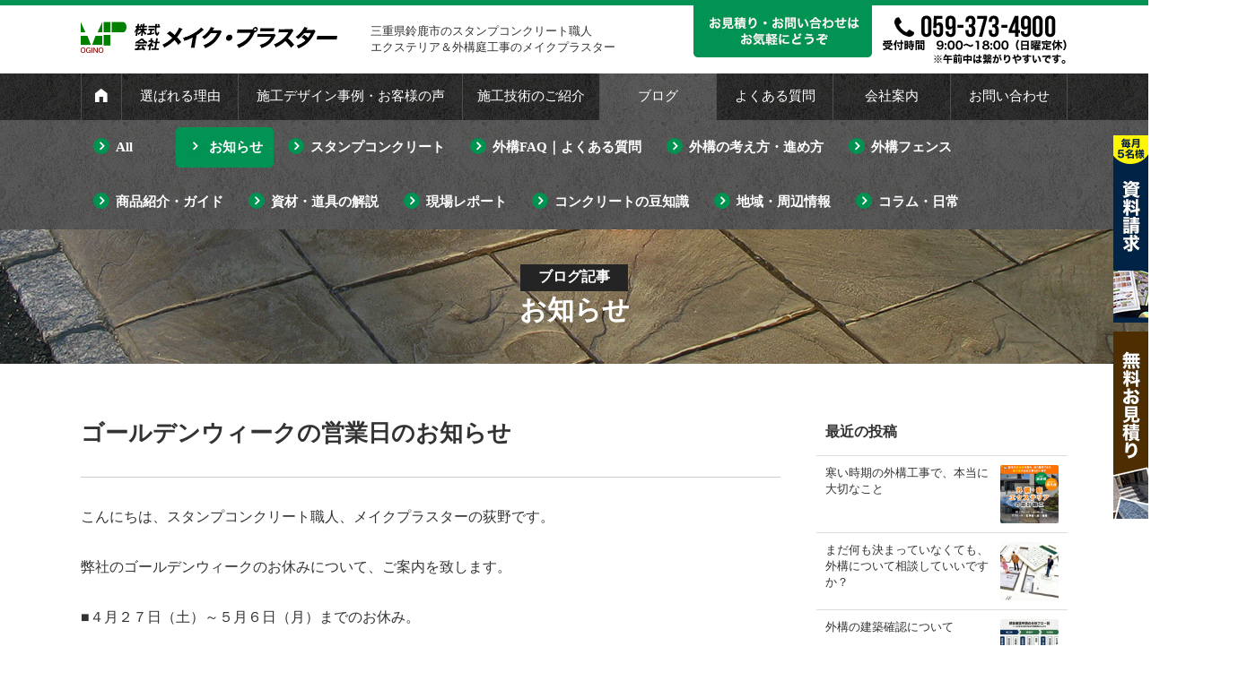

--- FILE ---
content_type: text/html; charset=UTF-8
request_url: https://makeplaster.com/news/post-12144/
body_size: 18158
content:


<!DOCTYPE HTML>
<html>
<head>
<meta http-equiv="Content-Type" content="text/html; charset=utf-8">
<!--[if IE]>
<meta http-equiv="X-UA-Compatible" content="IE=edge"><![endif]-->
<meta name="SKYPE_TOOLBAR" content="SKYPE_TOOLBAR_PARSER_COMPATIBLE" /><meta name="viewport" content="width=1200">

<!--[if lt IE 9]>
<script src="https://makeplaster.com/wordpress/wp-content/themes/cyber/js/html5shiv.js"></script><![endif]-->
<link rel="shortcut icon" href="https://makeplaster.com/wordpress/wp-content/themes/cyber-child/images/favicon.ico" type="image/vnd.microsoft.icon">
<link rel="icon" href="https://makeplaster.com/wordpress/wp-content/themes/cyber-child/images/favicon.ico" type="image/vnd.microsoft.icon">

		<!-- All in One SEO 4.6.3 - aioseo.com -->
		<title>ゴールデンウィークの営業日のお知らせ - 株式会社メイク・プラスター | 三重県鈴鹿のスタンプコンクリート職人</title>
		<meta name="description" content="こんにちは、スタンプコンクリート職人、メイクプラスターの荻野です。 弊社のゴールデンウィークのお" />
		<meta name="robots" content="max-image-preview:large" />
		<link rel="canonical" href="https://makeplaster.com/news/post-12144/" />
		<meta name="generator" content="All in One SEO (AIOSEO) 4.6.3" />
		<meta property="og:locale" content="ja_JP" />
		<meta property="og:site_name" content="株式会社メイク・プラスター | 三重県鈴鹿のスタンプコンクリート職人 - Just another WordPress site" />
		<meta property="og:type" content="article" />
		<meta property="og:title" content="ゴールデンウィークの営業日のお知らせ - 株式会社メイク・プラスター | 三重県鈴鹿のスタンプコンクリート職人" />
		<meta property="og:description" content="こんにちは、スタンプコンクリート職人、メイクプラスターの荻野です。 弊社のゴールデンウィークのお" />
		<meta property="og:url" content="https://makeplaster.com/news/post-12144/" />
		<meta property="article:published_time" content="2019-04-24T21:08:43+00:00" />
		<meta property="article:modified_time" content="2019-10-21T19:35:42+00:00" />
		<meta name="twitter:card" content="summary" />
		<meta name="twitter:title" content="ゴールデンウィークの営業日のお知らせ - 株式会社メイク・プラスター | 三重県鈴鹿のスタンプコンクリート職人" />
		<meta name="twitter:description" content="こんにちは、スタンプコンクリート職人、メイクプラスターの荻野です。 弊社のゴールデンウィークのお" />
		<script type="application/ld+json" class="aioseo-schema">
			{"@context":"https:\/\/schema.org","@graph":[{"@type":"BlogPosting","@id":"https:\/\/makeplaster.com\/news\/post-12144\/#blogposting","name":"\u30b4\u30fc\u30eb\u30c7\u30f3\u30a6\u30a3\u30fc\u30af\u306e\u55b6\u696d\u65e5\u306e\u304a\u77e5\u3089\u305b - \u682a\u5f0f\u4f1a\u793e\u30e1\u30a4\u30af\u30fb\u30d7\u30e9\u30b9\u30bf\u30fc | \u4e09\u91cd\u770c\u9234\u9e7f\u306e\u30b9\u30bf\u30f3\u30d7\u30b3\u30f3\u30af\u30ea\u30fc\u30c8\u8077\u4eba","headline":"\u30b4\u30fc\u30eb\u30c7\u30f3\u30a6\u30a3\u30fc\u30af\u306e\u55b6\u696d\u65e5\u306e\u304a\u77e5\u3089\u305b","author":{"@id":"https:\/\/makeplaster.com\/author\/makeplaster\/#author"},"publisher":{"@id":"https:\/\/makeplaster.com\/#organization"},"image":{"@type":"ImageObject","url":"https:\/\/makeplaster.com\/wordpress\/wp-content\/uploads\/2019\/04\/img_ffe1eb1cf1a4a7d4329b74df50009378110928.jpg","width":670,"height":352},"datePublished":"2019-04-25T06:08:43+09:00","dateModified":"2019-10-22T04:35:42+09:00","inLanguage":"ja","mainEntityOfPage":{"@id":"https:\/\/makeplaster.com\/news\/post-12144\/#webpage"},"isPartOf":{"@id":"https:\/\/makeplaster.com\/news\/post-12144\/#webpage"},"articleSection":"\u304a\u77e5\u3089\u305b"},{"@type":"BreadcrumbList","@id":"https:\/\/makeplaster.com\/news\/post-12144\/#breadcrumblist","itemListElement":[{"@type":"ListItem","@id":"https:\/\/makeplaster.com\/#listItem","position":1,"name":"\u5bb6","item":"https:\/\/makeplaster.com\/","nextItem":"https:\/\/makeplaster.com\/category\/news\/#listItem"},{"@type":"ListItem","@id":"https:\/\/makeplaster.com\/category\/news\/#listItem","position":2,"name":"\u304a\u77e5\u3089\u305b","previousItem":"https:\/\/makeplaster.com\/#listItem"}]},{"@type":"Organization","@id":"https:\/\/makeplaster.com\/#organization","name":"\u682a\u5f0f\u4f1a\u793e\u30e1\u30a4\u30af\u30fb\u30d7\u30e9\u30b9\u30bf\u30fc | \u4e09\u91cd\u770c\u9234\u9e7f\u306e\u30b9\u30bf\u30f3\u30d7\u30b3\u30f3\u30af\u30ea\u30fc\u30c8\u8077\u4eba","url":"https:\/\/makeplaster.com\/"},{"@type":"Person","@id":"https:\/\/makeplaster.com\/author\/makeplaster\/#author","url":"https:\/\/makeplaster.com\/author\/makeplaster\/","name":"makeplaster","image":{"@type":"ImageObject","@id":"https:\/\/makeplaster.com\/news\/post-12144\/#authorImage","url":"https:\/\/secure.gravatar.com\/avatar\/79a90349f425a9425891c4a6b14bbd3b?s=96&d=mm&r=g","width":96,"height":96,"caption":"makeplaster"}},{"@type":"WebPage","@id":"https:\/\/makeplaster.com\/news\/post-12144\/#webpage","url":"https:\/\/makeplaster.com\/news\/post-12144\/","name":"\u30b4\u30fc\u30eb\u30c7\u30f3\u30a6\u30a3\u30fc\u30af\u306e\u55b6\u696d\u65e5\u306e\u304a\u77e5\u3089\u305b - \u682a\u5f0f\u4f1a\u793e\u30e1\u30a4\u30af\u30fb\u30d7\u30e9\u30b9\u30bf\u30fc | \u4e09\u91cd\u770c\u9234\u9e7f\u306e\u30b9\u30bf\u30f3\u30d7\u30b3\u30f3\u30af\u30ea\u30fc\u30c8\u8077\u4eba","description":"\u3053\u3093\u306b\u3061\u306f\u3001\u30b9\u30bf\u30f3\u30d7\u30b3\u30f3\u30af\u30ea\u30fc\u30c8\u8077\u4eba\u3001\u30e1\u30a4\u30af\u30d7\u30e9\u30b9\u30bf\u30fc\u306e\u837b\u91ce\u3067\u3059\u3002 \u5f0a\u793e\u306e\u30b4\u30fc\u30eb\u30c7\u30f3\u30a6\u30a3\u30fc\u30af\u306e\u304a","inLanguage":"ja","isPartOf":{"@id":"https:\/\/makeplaster.com\/#website"},"breadcrumb":{"@id":"https:\/\/makeplaster.com\/news\/post-12144\/#breadcrumblist"},"author":{"@id":"https:\/\/makeplaster.com\/author\/makeplaster\/#author"},"creator":{"@id":"https:\/\/makeplaster.com\/author\/makeplaster\/#author"},"image":{"@type":"ImageObject","url":"https:\/\/makeplaster.com\/wordpress\/wp-content\/uploads\/2019\/04\/img_ffe1eb1cf1a4a7d4329b74df50009378110928.jpg","@id":"https:\/\/makeplaster.com\/news\/post-12144\/#mainImage","width":670,"height":352},"primaryImageOfPage":{"@id":"https:\/\/makeplaster.com\/news\/post-12144\/#mainImage"},"datePublished":"2019-04-25T06:08:43+09:00","dateModified":"2019-10-22T04:35:42+09:00"},{"@type":"WebSite","@id":"https:\/\/makeplaster.com\/#website","url":"https:\/\/makeplaster.com\/","name":"\u682a\u5f0f\u4f1a\u793e\u30e1\u30a4\u30af\u30fb\u30d7\u30e9\u30b9\u30bf\u30fc | \u4e09\u91cd\u770c\u9234\u9e7f\u306e\u30b9\u30bf\u30f3\u30d7\u30b3\u30f3\u30af\u30ea\u30fc\u30c8\u8077\u4eba","description":"Just another WordPress site","inLanguage":"ja","publisher":{"@id":"https:\/\/makeplaster.com\/#organization"}}]}
		</script>
		<!-- All in One SEO -->

<script type="text/javascript">
/* <![CDATA[ */
window._wpemojiSettings = {"baseUrl":"https:\/\/s.w.org\/images\/core\/emoji\/15.0.3\/72x72\/","ext":".png","svgUrl":"https:\/\/s.w.org\/images\/core\/emoji\/15.0.3\/svg\/","svgExt":".svg","source":{"concatemoji":"https:\/\/makeplaster.com\/wordpress\/wp-includes\/js\/wp-emoji-release.min.js?ver=6.5.7"}};
/*! This file is auto-generated */
!function(i,n){var o,s,e;function c(e){try{var t={supportTests:e,timestamp:(new Date).valueOf()};sessionStorage.setItem(o,JSON.stringify(t))}catch(e){}}function p(e,t,n){e.clearRect(0,0,e.canvas.width,e.canvas.height),e.fillText(t,0,0);var t=new Uint32Array(e.getImageData(0,0,e.canvas.width,e.canvas.height).data),r=(e.clearRect(0,0,e.canvas.width,e.canvas.height),e.fillText(n,0,0),new Uint32Array(e.getImageData(0,0,e.canvas.width,e.canvas.height).data));return t.every(function(e,t){return e===r[t]})}function u(e,t,n){switch(t){case"flag":return n(e,"\ud83c\udff3\ufe0f\u200d\u26a7\ufe0f","\ud83c\udff3\ufe0f\u200b\u26a7\ufe0f")?!1:!n(e,"\ud83c\uddfa\ud83c\uddf3","\ud83c\uddfa\u200b\ud83c\uddf3")&&!n(e,"\ud83c\udff4\udb40\udc67\udb40\udc62\udb40\udc65\udb40\udc6e\udb40\udc67\udb40\udc7f","\ud83c\udff4\u200b\udb40\udc67\u200b\udb40\udc62\u200b\udb40\udc65\u200b\udb40\udc6e\u200b\udb40\udc67\u200b\udb40\udc7f");case"emoji":return!n(e,"\ud83d\udc26\u200d\u2b1b","\ud83d\udc26\u200b\u2b1b")}return!1}function f(e,t,n){var r="undefined"!=typeof WorkerGlobalScope&&self instanceof WorkerGlobalScope?new OffscreenCanvas(300,150):i.createElement("canvas"),a=r.getContext("2d",{willReadFrequently:!0}),o=(a.textBaseline="top",a.font="600 32px Arial",{});return e.forEach(function(e){o[e]=t(a,e,n)}),o}function t(e){var t=i.createElement("script");t.src=e,t.defer=!0,i.head.appendChild(t)}"undefined"!=typeof Promise&&(o="wpEmojiSettingsSupports",s=["flag","emoji"],n.supports={everything:!0,everythingExceptFlag:!0},e=new Promise(function(e){i.addEventListener("DOMContentLoaded",e,{once:!0})}),new Promise(function(t){var n=function(){try{var e=JSON.parse(sessionStorage.getItem(o));if("object"==typeof e&&"number"==typeof e.timestamp&&(new Date).valueOf()<e.timestamp+604800&&"object"==typeof e.supportTests)return e.supportTests}catch(e){}return null}();if(!n){if("undefined"!=typeof Worker&&"undefined"!=typeof OffscreenCanvas&&"undefined"!=typeof URL&&URL.createObjectURL&&"undefined"!=typeof Blob)try{var e="postMessage("+f.toString()+"("+[JSON.stringify(s),u.toString(),p.toString()].join(",")+"));",r=new Blob([e],{type:"text/javascript"}),a=new Worker(URL.createObjectURL(r),{name:"wpTestEmojiSupports"});return void(a.onmessage=function(e){c(n=e.data),a.terminate(),t(n)})}catch(e){}c(n=f(s,u,p))}t(n)}).then(function(e){for(var t in e)n.supports[t]=e[t],n.supports.everything=n.supports.everything&&n.supports[t],"flag"!==t&&(n.supports.everythingExceptFlag=n.supports.everythingExceptFlag&&n.supports[t]);n.supports.everythingExceptFlag=n.supports.everythingExceptFlag&&!n.supports.flag,n.DOMReady=!1,n.readyCallback=function(){n.DOMReady=!0}}).then(function(){return e}).then(function(){var e;n.supports.everything||(n.readyCallback(),(e=n.source||{}).concatemoji?t(e.concatemoji):e.wpemoji&&e.twemoji&&(t(e.twemoji),t(e.wpemoji)))}))}((window,document),window._wpemojiSettings);
/* ]]> */
</script>
<style id='wp-emoji-styles-inline-css' type='text/css'>

	img.wp-smiley, img.emoji {
		display: inline !important;
		border: none !important;
		box-shadow: none !important;
		height: 1em !important;
		width: 1em !important;
		margin: 0 0.07em !important;
		vertical-align: -0.1em !important;
		background: none !important;
		padding: 0 !important;
	}
</style>
<link rel='stylesheet' id='wp-block-library-css' href='https://makeplaster.com/wordpress/wp-includes/css/dist/block-library/style.min.css?ver=6.5.7' type='text/css' media='all' />
<style id='classic-theme-styles-inline-css' type='text/css'>
/*! This file is auto-generated */
.wp-block-button__link{color:#fff;background-color:#32373c;border-radius:9999px;box-shadow:none;text-decoration:none;padding:calc(.667em + 2px) calc(1.333em + 2px);font-size:1.125em}.wp-block-file__button{background:#32373c;color:#fff;text-decoration:none}
</style>
<style id='global-styles-inline-css' type='text/css'>
body{--wp--preset--color--black: #000000;--wp--preset--color--cyan-bluish-gray: #abb8c3;--wp--preset--color--white: #ffffff;--wp--preset--color--pale-pink: #f78da7;--wp--preset--color--vivid-red: #cf2e2e;--wp--preset--color--luminous-vivid-orange: #ff6900;--wp--preset--color--luminous-vivid-amber: #fcb900;--wp--preset--color--light-green-cyan: #7bdcb5;--wp--preset--color--vivid-green-cyan: #00d084;--wp--preset--color--pale-cyan-blue: #8ed1fc;--wp--preset--color--vivid-cyan-blue: #0693e3;--wp--preset--color--vivid-purple: #9b51e0;--wp--preset--gradient--vivid-cyan-blue-to-vivid-purple: linear-gradient(135deg,rgba(6,147,227,1) 0%,rgb(155,81,224) 100%);--wp--preset--gradient--light-green-cyan-to-vivid-green-cyan: linear-gradient(135deg,rgb(122,220,180) 0%,rgb(0,208,130) 100%);--wp--preset--gradient--luminous-vivid-amber-to-luminous-vivid-orange: linear-gradient(135deg,rgba(252,185,0,1) 0%,rgba(255,105,0,1) 100%);--wp--preset--gradient--luminous-vivid-orange-to-vivid-red: linear-gradient(135deg,rgba(255,105,0,1) 0%,rgb(207,46,46) 100%);--wp--preset--gradient--very-light-gray-to-cyan-bluish-gray: linear-gradient(135deg,rgb(238,238,238) 0%,rgb(169,184,195) 100%);--wp--preset--gradient--cool-to-warm-spectrum: linear-gradient(135deg,rgb(74,234,220) 0%,rgb(151,120,209) 20%,rgb(207,42,186) 40%,rgb(238,44,130) 60%,rgb(251,105,98) 80%,rgb(254,248,76) 100%);--wp--preset--gradient--blush-light-purple: linear-gradient(135deg,rgb(255,206,236) 0%,rgb(152,150,240) 100%);--wp--preset--gradient--blush-bordeaux: linear-gradient(135deg,rgb(254,205,165) 0%,rgb(254,45,45) 50%,rgb(107,0,62) 100%);--wp--preset--gradient--luminous-dusk: linear-gradient(135deg,rgb(255,203,112) 0%,rgb(199,81,192) 50%,rgb(65,88,208) 100%);--wp--preset--gradient--pale-ocean: linear-gradient(135deg,rgb(255,245,203) 0%,rgb(182,227,212) 50%,rgb(51,167,181) 100%);--wp--preset--gradient--electric-grass: linear-gradient(135deg,rgb(202,248,128) 0%,rgb(113,206,126) 100%);--wp--preset--gradient--midnight: linear-gradient(135deg,rgb(2,3,129) 0%,rgb(40,116,252) 100%);--wp--preset--font-size--small: 13px;--wp--preset--font-size--medium: 20px;--wp--preset--font-size--large: 36px;--wp--preset--font-size--x-large: 42px;--wp--preset--spacing--20: 0.44rem;--wp--preset--spacing--30: 0.67rem;--wp--preset--spacing--40: 1rem;--wp--preset--spacing--50: 1.5rem;--wp--preset--spacing--60: 2.25rem;--wp--preset--spacing--70: 3.38rem;--wp--preset--spacing--80: 5.06rem;--wp--preset--shadow--natural: 6px 6px 9px rgba(0, 0, 0, 0.2);--wp--preset--shadow--deep: 12px 12px 50px rgba(0, 0, 0, 0.4);--wp--preset--shadow--sharp: 6px 6px 0px rgba(0, 0, 0, 0.2);--wp--preset--shadow--outlined: 6px 6px 0px -3px rgba(255, 255, 255, 1), 6px 6px rgba(0, 0, 0, 1);--wp--preset--shadow--crisp: 6px 6px 0px rgba(0, 0, 0, 1);}:where(.is-layout-flex){gap: 0.5em;}:where(.is-layout-grid){gap: 0.5em;}body .is-layout-flex{display: flex;}body .is-layout-flex{flex-wrap: wrap;align-items: center;}body .is-layout-flex > *{margin: 0;}body .is-layout-grid{display: grid;}body .is-layout-grid > *{margin: 0;}:where(.wp-block-columns.is-layout-flex){gap: 2em;}:where(.wp-block-columns.is-layout-grid){gap: 2em;}:where(.wp-block-post-template.is-layout-flex){gap: 1.25em;}:where(.wp-block-post-template.is-layout-grid){gap: 1.25em;}.has-black-color{color: var(--wp--preset--color--black) !important;}.has-cyan-bluish-gray-color{color: var(--wp--preset--color--cyan-bluish-gray) !important;}.has-white-color{color: var(--wp--preset--color--white) !important;}.has-pale-pink-color{color: var(--wp--preset--color--pale-pink) !important;}.has-vivid-red-color{color: var(--wp--preset--color--vivid-red) !important;}.has-luminous-vivid-orange-color{color: var(--wp--preset--color--luminous-vivid-orange) !important;}.has-luminous-vivid-amber-color{color: var(--wp--preset--color--luminous-vivid-amber) !important;}.has-light-green-cyan-color{color: var(--wp--preset--color--light-green-cyan) !important;}.has-vivid-green-cyan-color{color: var(--wp--preset--color--vivid-green-cyan) !important;}.has-pale-cyan-blue-color{color: var(--wp--preset--color--pale-cyan-blue) !important;}.has-vivid-cyan-blue-color{color: var(--wp--preset--color--vivid-cyan-blue) !important;}.has-vivid-purple-color{color: var(--wp--preset--color--vivid-purple) !important;}.has-black-background-color{background-color: var(--wp--preset--color--black) !important;}.has-cyan-bluish-gray-background-color{background-color: var(--wp--preset--color--cyan-bluish-gray) !important;}.has-white-background-color{background-color: var(--wp--preset--color--white) !important;}.has-pale-pink-background-color{background-color: var(--wp--preset--color--pale-pink) !important;}.has-vivid-red-background-color{background-color: var(--wp--preset--color--vivid-red) !important;}.has-luminous-vivid-orange-background-color{background-color: var(--wp--preset--color--luminous-vivid-orange) !important;}.has-luminous-vivid-amber-background-color{background-color: var(--wp--preset--color--luminous-vivid-amber) !important;}.has-light-green-cyan-background-color{background-color: var(--wp--preset--color--light-green-cyan) !important;}.has-vivid-green-cyan-background-color{background-color: var(--wp--preset--color--vivid-green-cyan) !important;}.has-pale-cyan-blue-background-color{background-color: var(--wp--preset--color--pale-cyan-blue) !important;}.has-vivid-cyan-blue-background-color{background-color: var(--wp--preset--color--vivid-cyan-blue) !important;}.has-vivid-purple-background-color{background-color: var(--wp--preset--color--vivid-purple) !important;}.has-black-border-color{border-color: var(--wp--preset--color--black) !important;}.has-cyan-bluish-gray-border-color{border-color: var(--wp--preset--color--cyan-bluish-gray) !important;}.has-white-border-color{border-color: var(--wp--preset--color--white) !important;}.has-pale-pink-border-color{border-color: var(--wp--preset--color--pale-pink) !important;}.has-vivid-red-border-color{border-color: var(--wp--preset--color--vivid-red) !important;}.has-luminous-vivid-orange-border-color{border-color: var(--wp--preset--color--luminous-vivid-orange) !important;}.has-luminous-vivid-amber-border-color{border-color: var(--wp--preset--color--luminous-vivid-amber) !important;}.has-light-green-cyan-border-color{border-color: var(--wp--preset--color--light-green-cyan) !important;}.has-vivid-green-cyan-border-color{border-color: var(--wp--preset--color--vivid-green-cyan) !important;}.has-pale-cyan-blue-border-color{border-color: var(--wp--preset--color--pale-cyan-blue) !important;}.has-vivid-cyan-blue-border-color{border-color: var(--wp--preset--color--vivid-cyan-blue) !important;}.has-vivid-purple-border-color{border-color: var(--wp--preset--color--vivid-purple) !important;}.has-vivid-cyan-blue-to-vivid-purple-gradient-background{background: var(--wp--preset--gradient--vivid-cyan-blue-to-vivid-purple) !important;}.has-light-green-cyan-to-vivid-green-cyan-gradient-background{background: var(--wp--preset--gradient--light-green-cyan-to-vivid-green-cyan) !important;}.has-luminous-vivid-amber-to-luminous-vivid-orange-gradient-background{background: var(--wp--preset--gradient--luminous-vivid-amber-to-luminous-vivid-orange) !important;}.has-luminous-vivid-orange-to-vivid-red-gradient-background{background: var(--wp--preset--gradient--luminous-vivid-orange-to-vivid-red) !important;}.has-very-light-gray-to-cyan-bluish-gray-gradient-background{background: var(--wp--preset--gradient--very-light-gray-to-cyan-bluish-gray) !important;}.has-cool-to-warm-spectrum-gradient-background{background: var(--wp--preset--gradient--cool-to-warm-spectrum) !important;}.has-blush-light-purple-gradient-background{background: var(--wp--preset--gradient--blush-light-purple) !important;}.has-blush-bordeaux-gradient-background{background: var(--wp--preset--gradient--blush-bordeaux) !important;}.has-luminous-dusk-gradient-background{background: var(--wp--preset--gradient--luminous-dusk) !important;}.has-pale-ocean-gradient-background{background: var(--wp--preset--gradient--pale-ocean) !important;}.has-electric-grass-gradient-background{background: var(--wp--preset--gradient--electric-grass) !important;}.has-midnight-gradient-background{background: var(--wp--preset--gradient--midnight) !important;}.has-small-font-size{font-size: var(--wp--preset--font-size--small) !important;}.has-medium-font-size{font-size: var(--wp--preset--font-size--medium) !important;}.has-large-font-size{font-size: var(--wp--preset--font-size--large) !important;}.has-x-large-font-size{font-size: var(--wp--preset--font-size--x-large) !important;}
.wp-block-navigation a:where(:not(.wp-element-button)){color: inherit;}
:where(.wp-block-post-template.is-layout-flex){gap: 1.25em;}:where(.wp-block-post-template.is-layout-grid){gap: 1.25em;}
:where(.wp-block-columns.is-layout-flex){gap: 2em;}:where(.wp-block-columns.is-layout-grid){gap: 2em;}
.wp-block-pullquote{font-size: 1.5em;line-height: 1.6;}
</style>
<link rel='stylesheet' id='contact-form-7-css' href='https://makeplaster.com/wordpress/wp-content/plugins/contact-form-7/includes/css/styles.css?ver=5.9.5' type='text/css' media='all' />
<link rel='stylesheet' id='pz-linkcard-css' href='//makeplaster.com/wordpress/wp-content/uploads/pz-linkcard/style.css?ver=2.5.4.23' type='text/css' media='all' />
<link rel='stylesheet' id='wp-live-chat-support-css' href='https://makeplaster.com/wordpress/wp-content/plugins/wp-live-chat-support/public/css/wplc-plugin-public.css?ver=10.0.13' type='text/css' media='all' />
<link rel='stylesheet' id='wp-pagenavi-css' href='https://makeplaster.com/wordpress/wp-content/plugins/wp-pagenavi/pagenavi-css.css?ver=2.70' type='text/css' media='all' />
<link rel='stylesheet' id='msl-main-css' href='https://makeplaster.com/wordpress/wp-content/plugins/master-slider/public/assets/css/masterslider.main.css?ver=3.9.10' type='text/css' media='all' />
<link rel='stylesheet' id='msl-custom-css' href='https://makeplaster.com/wordpress/wp-content/uploads/master-slider/custom.css?ver=4.6' type='text/css' media='all' />
<link rel='stylesheet' id='bxslider-css' href='https://makeplaster.com/wordpress/wp-content/themes/cyber/js/jquery.bxslider/jquery.bxslider.css?ver=6.5.7' type='text/css' media='all' />
<link rel='stylesheet' id='slick-css' href='https://makeplaster.com/wordpress/wp-content/themes/cyber/js/slick/slick.css?ver=6.5.7' type='text/css' media='all' />
<link rel='stylesheet' id='slick-theme-css' href='https://makeplaster.com/wordpress/wp-content/themes/cyber/js/slick/slick-theme.css?ver=6.5.7' type='text/css' media='all' />
<link rel='stylesheet' id='css3-animate-css' href='https://makeplaster.com/wordpress/wp-content/themes/cyber/js/css3-animate-it-master/animations.css?ver=6.5.7' type='text/css' media='all' />
<link rel='stylesheet' id='fit-sidebar-css' href='https://makeplaster.com/wordpress/wp-content/themes/cyber/js/fit-sidebar/jquery.fit-sidebar.css?ver=6.5.7' type='text/css' media='all' />
<link rel='stylesheet' id='jquery-ui-css' href='https://makeplaster.com/wordpress/wp-content/themes/cyber/js/datepicker/jquery-ui.css?ver=6.5.7' type='text/css' media='all' />
<link rel='stylesheet' id='photoswipe2-css' href='https://makeplaster.com/wordpress/wp-content/themes/cyber/js/photoswipe/photoswipe.css?ver=6.5.7' type='text/css' media='all' />
<link rel='stylesheet' id='reset-css' href='https://makeplaster.com/wordpress/wp-content/themes/cyber/reset.css?ver=6.5.7' type='text/css' media='all' />
<link rel='stylesheet' id='style-css' href='https://makeplaster.com/wordpress/wp-content/themes/cyber-child/style.css?date=20160413&#038;ver=6.5.7' type='text/css' media='all' />
<link rel='stylesheet' id='base-css' href='https://makeplaster.com/wordpress/wp-content/themes/cyber/base.css?date=20240904&#038;ver=6.5.7' type='text/css' media='all' />
<link rel='stylesheet' id='over-css' href='https://makeplaster.com/wordpress/wp-content/themes/cyber-child/over.css?date=20240904&#038;ver=6.5.7' type='text/css' media='all' />
<link rel='stylesheet' id='base-pc-css' href='https://makeplaster.com/wordpress/wp-content/themes/cyber/base-pc.css?date=20170118a&#038;ver=6.5.7' type='text/css' media='all' />
<link rel='stylesheet' id='over-pc-css' href='https://makeplaster.com/wordpress/wp-content/themes/cyber-child/over-pc.css?date=20231121&#038;ver=6.5.7' type='text/css' media='all' />
<script type="text/javascript" src="https://ajax.googleapis.com/ajax/libs/jquery/1.11.3/jquery.min.js?ver=1.11.3" id="jquery-js"></script>
<link rel="https://api.w.org/" href="https://makeplaster.com/wp-json/" /><link rel="alternate" type="application/json" href="https://makeplaster.com/wp-json/wp/v2/posts/12144" /><link rel="EditURI" type="application/rsd+xml" title="RSD" href="https://makeplaster.com/wordpress/xmlrpc.php?rsd" />
<meta name="generator" content="WordPress 6.5.7" />
<link rel='shortlink' href='https://makeplaster.com/?p=12144' />
<script>var ms_grabbing_curosr = 'https://makeplaster.com/wordpress/wp-content/plugins/master-slider/public/assets/css/common/grabbing.cur', ms_grab_curosr = 'https://makeplaster.com/wordpress/wp-content/plugins/master-slider/public/assets/css/common/grab.cur';</script>
<meta name="generator" content="MasterSlider 3.9.10 - Responsive Touch Image Slider | avt.li/msf" />
	
<!--検索結果サムネイル対策用-->
 <meta name="thumbnail" content="https://makeplaster.com/wordpress/wp-content/uploads/2019/04/img_ffe1eb1cf1a4a7d4329b74df50009378110928.jpg" />
 <!--ここまで-->

<!-- Global site tag (gtag.js) - Google Analytics -->
<script async src="https://www.googletagmanager.com/gtag/js?id=UA-110444418-1"></script>
<script>
  window.dataLayer = window.dataLayer || [];
  function gtag(){dataLayer.push(arguments);}
  gtag('js', new Date());

  gtag('config', 'UA-110444418-1');
</script>
	
<!--Facebook Pixel Codeタグ未設定-->
<!--Googleタグマネージャー1-->
<!-- Google Tag Manager -->
<script>(function(w,d,s,l,i){w[l]=w[l]||[];w[l].push({'gtm.start':
new Date().getTime(),event:'gtm.js'});var f=d.getElementsByTagName(s)[0],
j=d.createElement(s),dl=l!='dataLayer'?'&l='+l:'';j.async=true;j.src=
'https://www.googletagmanager.com/gtm.js?id='+i+dl;f.parentNode.insertBefore(j,f);
})(window,document,'script','dataLayer','GTM-K23W6MC');</script>
<!-- End Google Tag Manager -->
																			
</head>
<body class="post-template-default single single-post postid-12144 single-format-standard _masterslider _ms_version_3.9.10 pc columnB obi_ari">
<div id="bodyInner">
<!--Googleタグマネージャー2-->
<!-- Google Tag Manager (noscript) -->
<noscript><iframe src="https://www.googletagmanager.com/ns.html?id=GTM-K23W6MC"
height="0" width="0" style="display:none;visibility:hidden"></iframe></noscript>
<!-- End Google Tag Manager (noscript) -->
<div id="fb-root"></div>
<!--<script>
(function(d, s, id) {
  var js, fjs = d.getElementsByTagName(s)[0];
  if (d.getElementById(id)) return;
  js = d.createElement(s); js.id = id;
  js.src = "//connect.facebook.net/ja_JP/sdk.js#xfbml=1&version=v2.10";
  fjs.parentNode.insertBefore(js, fjs);
}(document, 'script', 'facebook-jssdk'));
</script>-->
<div id="titleFrame">
<div id="titleArea" class="baseWrap">
<p><a href="https://makeplaster.com/">Just another WordPress site</a></p>
</div><!-- /#titleArea -->
</div><!-- /#titleFrame -->
<header>
<div id="headerFrame">
<div id="headerArea" class="baseWrap cf">
<div class="left">
<p class="logo"><a href="https://makeplaster.com/"><img src="https://makeplaster.com/wordpress/wp-content/themes/cyber-child/images/logo.png" alt="株式会社メイク・プラスター" /></a></p>
</div><!-- //.left -->
<div class="right">
<div id="headerRightSection">
<aside>
<div id="black-studio-tinymce-2" class="sideMenu widget_black_studio_tinymce sideMenuCommon">
<div class="textwidget"><table>
<tbody>
<tr>
<td><p>三重県鈴鹿市のスタンプコンクリート職人<br />
エクステリア＆外構庭工事のメイクプラスター</p></td>
<td class="img"><img src="https://makeplaster.com/wordpress/wp-content/themes/cyber-child/images/header_img01.jpg" width="199" height="58" class="alignnone" alt="お見積り・お問い合わせはお気軽にどうぞ" /></td>
<td class="tel"><img src="https://makeplaster.com/wordpress/wp-content/themes/cyber-child/images/tel.png" width="205" height="54" class="alignnone" alt="TEL：059-373-4900" /></td>
</tr>
</tbody>
</table>
</div></div>
</aside>
</div><!-- /#headerRightSection -->
</div><!-- //.right -->
</div><!-- /#headerArea -->
</div><!-- /#headerFrame -->
</header>
<div id="headerFixedArea">
<nav>
<div id="gNaviWrap">
<div id="gNaviFrame">
<div id="gNaviArea" class="baseWrap">
</div><!-- /#gNaviArea -->
</div><!-- /#gNaviFrame -->
<div id="gNaviFrame2">
<div id="gNaviArea2" class="baseWrap">
<ul class="gnavi"><li class=""><a href="https://makeplaster.com"><i class="icon-home"></i></a></li><li><a href="https://makeplaster.com/usp/jisseki/">選ばれる理由</a>
<ul class="sub-menu">
	<li><a href="https://makeplaster.com/usp/jisseki/">略歴・実績</a></li>
	<li><a href="https://makeplaster.com/usp/gijutsu/">評価・証明・資格免許</a></li>
	<li><a href="https://makeplaster.com/usp/kodawari/">特長・強み（10項目）</a></li>
	<li><a href="https://makeplaster.com/usp/voice/">評判・評価・口コミ・レビュー</a></li>
</ul>
</li>
<li class="menu02"><a href="https://makeplaster.com/works/">施工デザイン事例・お客様の声</a>
<ul class="sub-menu">
	<li><a href="https://makeplaster.com/works/works_category/stamp-concrete/">スタンプコンクリート</a></li>
	<li><a href="https://makeplaster.com/works/works_category/sockrete/">ソックリート</a></li>
	<li><a href="https://makeplaster.com/works/works_category/morutaru/">モルタル造形・塗り壁</a></li>
	<li><a href="https://makeplaster.com/works/works_category/parking%e3%80%80doma-niwa/">駐車場・土間・庭コンクリート</a></li>
	<li><a href="https://makeplaster.com/works/works_category/block-tile-fence/">ブロック・タイル・フェンス</a></li>
	<li><a href="https://makeplaster.com/works/works_category/movie/">YouTubeチャンネル</a></li>
	<li><a href="https://makeplaster.com/works/works_category/voice/">評判・評価・口コミ・レビュー</a></li>
</ul>
</li>
<li><a href="https://makeplaster.com/technic/stamp-concrete/">施工技術のご紹介</a>
<ul class="sub-menu">
	<li><a href="https://makeplaster.com/technic/stamp-concrete/">スタンプコンクリート</a></li>
	<li><a href="https://makeplaster.com/technic/sockrete/">ソックリート</a></li>
	<li><a href="https://makeplaster.com/technic/morutaru/">モルタル造形　擬岩</a></li>
	<li><a href="https://makeplaster.com/technic/exterior/">外構　庭　エクステリア</a></li>
	<li><a href="https://makeplaster.com/technic/stamp-concrete-design/">スタンプコンクリート　施工デザイン事例</a></li>
</ul>
</li>
<li class="current_page_parent"><a href="https://makeplaster.com/all-post/">ブログ</a></li>
<li><a href="https://makeplaster.com/faq/">よくある質問</a></li>
<li><a href="https://makeplaster.com/company/outline/">会社案内</a>
<ul class="sub-menu">
	<li><a href="https://makeplaster.com/company/outline/">会社概要</a></li>
	<li><a href="https://makeplaster.com/company/staff2/">スタッフ紹介</a></li>
	<li><a href="https://makeplaster.com/company/recruit/">求人採用｜左官・外構</a></li>
	<li><a href="https://makeplaster.com/company/exhibition-hall/">スタンプコンクリート展示場</a></li>
</ul>
</li>
<li><a href="https://makeplaster.com/contact/index/">お問い合わせ</a>
<ul class="sub-menu">
	<li><a href="https://makeplaster.com/contact/index/">お問い合わせ</a></li>
	<li><a href="https://makeplaster.com/contact/order/">資料請求</a></li>
	<li><a href="https://makeplaster.com/contact/mitsumori/">お見積り</a></li>
	<li><a href="https://makeplaster.com/contact/b2b/">各種事業者様</a></li>
	<li><a href="https://makeplaster.com/contact/training/">技術指導・現場研修</a></li>
</ul>
</li>
</ul></div><!-- /#gNaviArea2 -->
</div><!-- /#gNaviFrame2 -->
</div><!-- /#gNaviWrap -->
</nav>
<div class="family_navi_wrap"><ul class="family_navi blog"><li class=""><a href="https://makeplaster.com/all-post/">All</a></li><li class="current_page_item"><a href="https://makeplaster.com/category/news/">お知らせ</a></li><li class=""><a href="https://makeplaster.com/category/stamp-concrete/">スタンプコンクリート</a></li><li class=""><a href="https://makeplaster.com/category/qa/">外構FAQ｜よくある質問</a></li><li class=""><a href="https://makeplaster.com/category/exterior-guide/">外構の考え方・進め方</a></li><li class=""><a href="https://makeplaster.com/category/category-exterior-fence/">外構フェンス</a></li><li class=""><a href="https://makeplaster.com/category/guide/">商品紹介・ガイド</a></li><li class=""><a href="https://makeplaster.com/category/tool-material-guide/">資材・道具の解説</a></li><li class=""><a href="https://makeplaster.com/category/site-report/">現場レポート</a></li><li class=""><a href="https://makeplaster.com/category/concrete-tips/">コンクリートの豆知識</a></li><li class=""><a href="https://makeplaster.com/category/local-guide/">地域・周辺情報</a></li><li class=""><a href="https://makeplaster.com/category/column/">コラム・日常</a></li></ul>
</div></div>
<div class="page_promo_wrap">
<div class="page_promo2"><img src="https://makeplaster.com/wordpress/wp-content/themes/cyber-child/images/header_post.jpg" alt="" /><div class="txt_box"><p class="sub_ttl">ブログ記事</p><p class="ttl">お知らせ</p></div></div></div>
<div id="breadNavWrap">
<div id="breadNav" class="baseWrap"><a href="https://makeplaster.com">トップ</a>&nbsp;&gt;&nbsp;<a href="https://makeplaster.com/category/news/">お知らせ</a>&nbsp;&gt;&nbsp;ゴールデンウィークの営業日のお知らせ</div>
</div>
<div id="contentsFrame">
<div id="contentsArea">
<div id="contentsArea2" class="baseWrap cf">
<div id="mainArea" class="fontM">

<div class="articleOuter">
<article>
<div class="articleInner"><div class="articleTitle plain_type">
<h1>ゴールデンウィークの営業日のお知らせ</h1>
</div><!-- /.articleTitle -->
<div class="articleDateArea cf">
<p class="date">2019/04/25</p>
</div>

<div class="editorArea">

<p><span>こんにちは、スタンプコンクリート職人、メイクプラスターの荻野です。</span></p>
<p>&nbsp;</p>
<p>弊社のゴールデンウィークのお休みについて、ご案内を致します。</p>
<p>&nbsp;</p>
<p>■４月２７日（土）～５月６日（月）までのお休み。</p>
<p>&nbsp;</p>
<p>休業期間中は、お電話によるお問い合わせ・ご相談業務はお休みとさせて頂きますが、電子メールやFAXでのお問い合わせ・資料請求・お見積については受付けておりますので、どうぞお気軽にお問い合わせ下さいませ。</p>
<p>&nbsp;</p>
<p>なお、お見積り・ご相談、資料発送については、休み明けの５月７日（火）より、順次ご対応、発送とさせて頂きますので、どうかご了承くださいませ。</p>
<p>&nbsp;</p>
<p>誠にご迷惑をおかけいたしますが、どうぞよろしくお願いいたします。</p>
<p>&nbsp;</p>
<p>&nbsp;</p>
<p>&nbsp;</p>
<p>&nbsp;</p>

</div>




<div class="articleMetaArea cf">

<p class="cats"><a href="https://makeplaster.com/category/news/">お知らせ</a> </p>
</div>


<div class='yarpp yarpp-related yarpp-related-website yarpp-template-yarpp-template-cyber'>
<h3>おすすめ関連記事</h3>
<ol class="related_posts">
    <li>
    <p class="img img_container"><a href="https://makeplaster.com/news/post-1333/" rel="bookmark" title="連休中のお知らせ、営業時間など"><img src="https://makeplaster.com/wordpress/wp-content/uploads/2013/04/o0530039812094472925-300x225.png" alt="" /></a></p>
    <p class="ttl"><a href="https://makeplaster.com/news/post-1333/" rel="bookmark">連休中のお知らせ、営業時間など</a><!-- (1)--></p>
  </li>
    <li>
    <p class="img img_container"><a href="https://makeplaster.com/news/post-3600/" rel="bookmark" title="8%増税前の工事をご検討されている皆様方"><img src="" alt="" /></a></p>
    <p class="ttl"><a href="https://makeplaster.com/news/post-3600/" rel="bookmark">8%増税前の工事をご検討されている皆様方</a><!-- (1)--></p>
  </li>
    <li>
    <p class="img img_container"><a href="https://makeplaster.com/news/post-11744/" rel="bookmark" title="お客様からの声を追加しました"><img src="https://makeplaster.com/wordpress/wp-content/uploads/2018/04/1d4bb48e4268226de0adf3c70cd83850-300x425.jpg" alt="" /></a></p>
    <p class="ttl"><a href="https://makeplaster.com/news/post-11744/" rel="bookmark">お客様からの声を追加しました</a><!-- (1)--></p>
  </li>
    <li>
    <p class="img img_container"><a href="https://makeplaster.com/news/post-12251/" rel="bookmark" title="スタンプコンクリートの最新施工事例を追加しました"><img src="https://makeplaster.com/wordpress/wp-content/uploads/2019/08/IMG_3839-1-300x225.jpg" alt="" /></a></p>
    <p class="ttl"><a href="https://makeplaster.com/news/post-12251/" rel="bookmark">スタンプコンクリートの最新施工事例を追加しました</a><!-- (1)--></p>
  </li>
  </ol>
</div>



<div class="snsBtns">
<ul class="sns_btn_wrap btn cubic">
<li class="tw"><a href="http://twitter.com/share?text=%E3%82%B4%E3%83%BC%E3%83%AB%E3%83%87%E3%83%B3%E3%82%A6%E3%82%A3%E3%83%BC%E3%82%AF%E3%81%AE%E5%96%B6%E6%A5%AD%E6%97%A5%E3%81%AE%E3%81%8A%E7%9F%A5%E3%82%89%E3%81%9B&amp;url=https://makeplaster.com/news/post-12144/" target="_blank" title="この記事をツイートする"><span class="icon-twitter"></span><span class="text">ツイート</span></a></li>
<li class="fb"><a href="https://www.facebook.com/sharer/sharer.php?u=https://makeplaster.com/news/post-12144/&amp;t=%E3%82%B4%E3%83%BC%E3%83%AB%E3%83%87%E3%83%B3%E3%82%A6%E3%82%A3%E3%83%BC%E3%82%AF%E3%81%AE%E5%96%B6%E6%A5%AD%E6%97%A5%E3%81%AE%E3%81%8A%E7%9F%A5%E3%82%89%E3%81%9B"  target="_blank" title="この記事をfacebookでシェアする"><span class="icon-facebook"></span><span class="text">シェア</span></a></li>
<li class="gp"><a href="https://plus.google.com/share?url=https://makeplaster.com/news/post-12144/" target="_blank" title="この記事をGoogle+1する"><span class="icon-google-plus"></span><span class="text">Google+1</span></a></li>
<li class="hb"><a href="http://b.hatena.ne.jp/entry/https://makeplaster.com/news/post-12144/" target="_blank" title="この記事をブックマークする" class="hatena-bookmark-button" data-hatena-bookmark-layout="simple"><span class="icon-hatebu"></span><span class="text">はてブ</span></a></li>
<li class="po"><a href="https://getpocket.com/edit?url=https://makeplaster.com/news/post-12144/" target="_blank" title="この記事をpocketする"><span class="icon-pocket"></span><span class="text">pocket</span></a></li>
<li class="li"><a href="http://line.me/R/msg/text/?%E3%82%B4%E3%83%BC%E3%83%AB%E3%83%87%E3%83%B3%E3%82%A6%E3%82%A3%E3%83%BC%E3%82%AF%E3%81%AE%E5%96%B6%E6%A5%AD%E6%97%A5%E3%81%AE%E3%81%8A%E7%9F%A5%E3%82%89%E3%81%9B%0D%0Ahttps://makeplaster.com/news/post-12144/" target="_blank" title="この記事をLINEでシェアする"><span class="icon-line"></span><span class="text">LINE</span></a></li>
<!--
<li class="fe"><a href="http://feedly.com/index.html#subscription%2Ffeed%2Fhttps://makeplaster.com/feed/" target="_blank" title="このサイトをfeedlyで購読する"><span class="icon-feedly"></span><span class="text">feedly</span></a></li>
-->
</ul>
<script type="text/javascript" src="https://b.st-hatena.com/js/bookmark_button.js" charset="utf-8" async></script>
</div>
<div class="snsBtns">

</div>
<!--
<div class="snsShare">
<a class="facebook-iine" href="https://www.facebook.com/sharer.php?u=https://makeplaster.com/news/post-12144/&amp;t=ゴールデンウィークの営業日のお知らせ"
onClick="window.open(encodeURI(decodeURI(this.href)),'sharewindow','width=550, height=450, personalbar=0, toolbar=0, scrollbars=1, resizable=!'); return false;">Facebookでシェア</a>
<a class="twitter-tweet" href="https://twitter.com/intent/tweet?text=%E3%82%B4%E3%83%BC%E3%83%AB%E3%83%87%E3%83%B3%E3%82%A6%E3%82%A3%E3%83%BC%E3%82%AF%E3%81%AE%E5%96%B6%E6%A5%AD%E6%97%A5%E3%81%AE%E3%81%8A%E7%9F%A5%E3%82%89%E3%81%9B+%7C+https%3A%2F%2Fmakeplaster.com%2Fnews%2Fpost-12144%2F">twitterでツイート</a>
</div>
-->
</div><!-- /.articleInner -->
</article>
</div><!-- /.articleOuter -->

<div class="pagingArea">
<p class="single next"><a href="https://makeplaster.com/news/post-12168/" rel="next">商業施設での工事、スタンプウォールの施工事例を追加しました</a></p>
<p class="single prev"><a href="https://makeplaster.com/news/post-12056/" rel="prev">スタンプコンクリートの最新施工事例を追加しました</a></p>
</div>
<p style="text-align:center;"><a href="https://makeplaster.com/all-post/" class="btn01">一覧に戻る</a></p>
</div><!-- //#mainArea -->
<div id="subArea"><div>

        <aside>
<div id="recent-posts2-3" class="sideMenu widget_recent_entries2 sideMenuCommon">
        <div class="menuHeader">
<h3>最近の投稿</h3>
</div>
        <ul>
                    <li class="">
                <a href="https://makeplaster.com/exterior-guide/post-21419/"><img width="200" height="200" src="https://makeplaster.com/wordpress/wp-content/uploads/2023/10/promo_sp04-200x200.jpg" class="attachment-thumbnail size-thumbnail wp-post-image" alt="外構工事は季節よりも判断が仕上がりを左右するという考え方" decoding="async" loading="lazy" /></a>
                <div class="txt_wrap">
                <!--<span class="catArea"><span style="background:;">外構の考え方・進め方</span></span>-->
                <!--<span class="post-date">2026/01/23</span>-->
                <h4><a class="post_ttl" href="https://makeplaster.com/exterior-guide/post-21419/">寒い時期の外構工事で、本当に大切なこと</a></h4>
                </div>
            </li>
                    <li class="">
                <a href="https://makeplaster.com/exterior-guide/post-21411/"><img src="https://makeplaster.com/wordpress/wp-content/uploads/2025/12/25108279_m_R-200x200.jpg" alt="" /></a>
                <div class="txt_wrap">
                <!--<span class="catArea"><span style="background:;">外構の考え方・進め方</span></span>-->
                <!--<span class="post-date">2025/12/26</span>-->
                <h4><a class="post_ttl" href="https://makeplaster.com/exterior-guide/post-21411/">まだ何も決まっていなくても、外構について相談していいですか？</a></h4>
                </div>
            </li>
                    <li class="">
                <a href="https://makeplaster.com/qa/post-21371/"><img src="https://makeplaster.com/wordpress/wp-content/uploads/2025/12/Gemini_Generated_Image_lpg88dlpg88dlpg8-200x200.jpg" alt="" /></a>
                <div class="txt_wrap">
                <!--<span class="catArea"><span style="background:;">外構FAQ｜よくある質問</span></span>-->
                <!--<span class="post-date">2025/12/07</span>-->
                <h4><a class="post_ttl" href="https://makeplaster.com/qa/post-21371/">外構の建築確認について</a></h4>
                </div>
            </li>
                    <li class="">
                <a href="https://makeplaster.com/qa/post-21332/"><img src="https://makeplaster.com/wordpress/wp-content/uploads/2025/11/5ba897d6d697425ab4b38f14e988b482-200x200.jpg" alt="" /></a>
                <div class="txt_wrap">
                <!--<span class="catArea"><span style="background:;">外構FAQ｜よくある質問</span></span>-->
                <!--<span class="post-date">2025/11/03</span>-->
                <h4><a class="post_ttl" href="https://makeplaster.com/qa/post-21332/">デッキ・縁側・縁台について</a></h4>
                </div>
            </li>
                    <li class="">
                <a href="https://makeplaster.com/category-exterior-fence/post-21290/"><img src="https://makeplaster.com/wordpress/wp-content/uploads/2025/10/CGAH_24_50102A-1-200x200.jpg" alt="" /></a>
                <div class="txt_wrap">
                <!--<span class="catArea"><span style="background:;">外構FAQ｜よくある質問</span><span style="background:;">外構フェンス</span></span>-->
                <!--<span class="post-date">2025/11/01</span>-->
                <h4><a class="post_ttl" href="https://makeplaster.com/category-exterior-fence/post-21290/">フェンスの素材と工法について</a></h4>
                </div>
            </li>
                </ul>
	        <!--<p class="moreLink"><a href="https://makeplaster.com/all-post/" class="simpleLink">過去の記事162件を見る</a></p>-->
        <p class="moreLink"><a href="https://makeplaster.com/all-post/" class="simpleLink">記事一覧を見る</a></p>
        <!--<p class="moreLink"><a href="https://makeplaster.com/genbanikki" class="simpleLink">過去の記事を見る</a></p>--><!-- // ★★★★★「現場ブログ」使用時の例外処理 -->
        </div>
</aside>

<aside>
<div id="categories-3" class="sideMenu widget_categories sideMenuCommon">
<div class="menuHeader">
<h3>カテゴリー</h3>
</div>

			<ul>
					<li class="cat-item cat-item-18"><a href="https://makeplaster.com/category/news/">お知らせ (117)</a>
</li>
	<li class="cat-item cat-item-1"><a href="https://makeplaster.com/category/stamp-concrete/">スタンプコンクリート (6)</a>
</li>
	<li class="cat-item cat-item-63"><a href="https://makeplaster.com/category/qa/">外構FAQ｜よくある質問 (14)</a>
</li>
	<li class="cat-item cat-item-64"><a href="https://makeplaster.com/category/exterior-guide/">外構の考え方・進め方 (2)</a>
</li>
	<li class="cat-item cat-item-62"><a href="https://makeplaster.com/category/category-exterior-fence/">外構フェンス (2)</a>
</li>
	<li class="cat-item cat-item-50"><a href="https://makeplaster.com/category/guide/">商品紹介・ガイド (7)</a>
</li>
	<li class="cat-item cat-item-57"><a href="https://makeplaster.com/category/tool-material-guide/">資材・道具の解説 (6)</a>
</li>
	<li class="cat-item cat-item-59"><a href="https://makeplaster.com/category/site-report/">現場レポート (4)</a>
</li>
	<li class="cat-item cat-item-60"><a href="https://makeplaster.com/category/concrete-tips/">コンクリートの豆知識 (1)</a>
</li>
	<li class="cat-item cat-item-58"><a href="https://makeplaster.com/category/local-guide/">地域・周辺情報 (3)</a>
</li>
	<li class="cat-item cat-item-61"><a href="https://makeplaster.com/category/column/">コラム・日常 (1)</a>
</li>
			</ul>

			</div>
</aside>
<aside>
<div id="archives-3" class="sideMenu widget_archive sideMenuCommon">
<div class="menuHeader">
<h3>アーカイブ</h3>
</div>
		<label class="screen-reader-text" for="archives-dropdown-3">アーカイブ</label>
		<select id="archives-dropdown-3" name="archive-dropdown">
			
			<option value="">月を選択</option>
				<option value='https://makeplaster.com/date/2026/01/'> 2026年1月 &nbsp;(1)</option>
	<option value='https://makeplaster.com/date/2025/12/'> 2025年12月 &nbsp;(2)</option>
	<option value='https://makeplaster.com/date/2025/11/'> 2025年11月 &nbsp;(2)</option>
	<option value='https://makeplaster.com/date/2025/10/'> 2025年10月 &nbsp;(13)</option>
	<option value='https://makeplaster.com/date/2025/09/'> 2025年9月 &nbsp;(4)</option>
	<option value='https://makeplaster.com/date/2025/08/'> 2025年8月 &nbsp;(2)</option>
	<option value='https://makeplaster.com/date/2025/07/'> 2025年7月 &nbsp;(3)</option>
	<option value='https://makeplaster.com/date/2025/05/'> 2025年5月 &nbsp;(1)</option>
	<option value='https://makeplaster.com/date/2025/04/'> 2025年4月 &nbsp;(1)</option>
	<option value='https://makeplaster.com/date/2024/06/'> 2024年6月 &nbsp;(1)</option>
	<option value='https://makeplaster.com/date/2024/04/'> 2024年4月 &nbsp;(1)</option>
	<option value='https://makeplaster.com/date/2024/02/'> 2024年2月 &nbsp;(1)</option>
	<option value='https://makeplaster.com/date/2023/10/'> 2023年10月 &nbsp;(2)</option>
	<option value='https://makeplaster.com/date/2023/09/'> 2023年9月 &nbsp;(2)</option>
	<option value='https://makeplaster.com/date/2023/08/'> 2023年8月 &nbsp;(1)</option>
	<option value='https://makeplaster.com/date/2023/07/'> 2023年7月 &nbsp;(1)</option>
	<option value='https://makeplaster.com/date/2023/06/'> 2023年6月 &nbsp;(2)</option>
	<option value='https://makeplaster.com/date/2023/05/'> 2023年5月 &nbsp;(2)</option>
	<option value='https://makeplaster.com/date/2023/04/'> 2023年4月 &nbsp;(3)</option>
	<option value='https://makeplaster.com/date/2023/03/'> 2023年3月 &nbsp;(2)</option>
	<option value='https://makeplaster.com/date/2023/02/'> 2023年2月 &nbsp;(1)</option>
	<option value='https://makeplaster.com/date/2023/01/'> 2023年1月 &nbsp;(1)</option>
	<option value='https://makeplaster.com/date/2022/12/'> 2022年12月 &nbsp;(1)</option>
	<option value='https://makeplaster.com/date/2022/10/'> 2022年10月 &nbsp;(1)</option>
	<option value='https://makeplaster.com/date/2022/09/'> 2022年9月 &nbsp;(2)</option>
	<option value='https://makeplaster.com/date/2022/07/'> 2022年7月 &nbsp;(2)</option>
	<option value='https://makeplaster.com/date/2022/05/'> 2022年5月 &nbsp;(1)</option>
	<option value='https://makeplaster.com/date/2022/04/'> 2022年4月 &nbsp;(2)</option>
	<option value='https://makeplaster.com/date/2022/03/'> 2022年3月 &nbsp;(5)</option>
	<option value='https://makeplaster.com/date/2022/01/'> 2022年1月 &nbsp;(2)</option>
	<option value='https://makeplaster.com/date/2021/12/'> 2021年12月 &nbsp;(1)</option>
	<option value='https://makeplaster.com/date/2021/11/'> 2021年11月 &nbsp;(5)</option>
	<option value='https://makeplaster.com/date/2021/10/'> 2021年10月 &nbsp;(2)</option>
	<option value='https://makeplaster.com/date/2021/09/'> 2021年9月 &nbsp;(1)</option>
	<option value='https://makeplaster.com/date/2021/08/'> 2021年8月 &nbsp;(2)</option>
	<option value='https://makeplaster.com/date/2021/07/'> 2021年7月 &nbsp;(1)</option>
	<option value='https://makeplaster.com/date/2021/04/'> 2021年4月 &nbsp;(2)</option>
	<option value='https://makeplaster.com/date/2021/01/'> 2021年1月 &nbsp;(3)</option>
	<option value='https://makeplaster.com/date/2020/12/'> 2020年12月 &nbsp;(3)</option>
	<option value='https://makeplaster.com/date/2020/11/'> 2020年11月 &nbsp;(1)</option>
	<option value='https://makeplaster.com/date/2020/10/'> 2020年10月 &nbsp;(1)</option>
	<option value='https://makeplaster.com/date/2020/08/'> 2020年8月 &nbsp;(8)</option>
	<option value='https://makeplaster.com/date/2020/06/'> 2020年6月 &nbsp;(2)</option>
	<option value='https://makeplaster.com/date/2020/05/'> 2020年5月 &nbsp;(3)</option>
	<option value='https://makeplaster.com/date/2020/04/'> 2020年4月 &nbsp;(3)</option>
	<option value='https://makeplaster.com/date/2020/02/'> 2020年2月 &nbsp;(1)</option>
	<option value='https://makeplaster.com/date/2020/01/'> 2020年1月 &nbsp;(1)</option>
	<option value='https://makeplaster.com/date/2019/11/'> 2019年11月 &nbsp;(1)</option>
	<option value='https://makeplaster.com/date/2019/10/'> 2019年10月 &nbsp;(3)</option>
	<option value='https://makeplaster.com/date/2019/09/'> 2019年9月 &nbsp;(2)</option>
	<option value='https://makeplaster.com/date/2019/08/'> 2019年8月 &nbsp;(2)</option>
	<option value='https://makeplaster.com/date/2019/07/'> 2019年7月 &nbsp;(1)</option>
	<option value='https://makeplaster.com/date/2019/06/'> 2019年6月 &nbsp;(1)</option>
	<option value='https://makeplaster.com/date/2019/05/'> 2019年5月 &nbsp;(1)</option>
	<option value='https://makeplaster.com/date/2019/04/'> 2019年4月 &nbsp;(1)</option>
	<option value='https://makeplaster.com/date/2019/01/'> 2019年1月 &nbsp;(3)</option>
	<option value='https://makeplaster.com/date/2018/12/'> 2018年12月 &nbsp;(1)</option>
	<option value='https://makeplaster.com/date/2018/10/'> 2018年10月 &nbsp;(1)</option>
	<option value='https://makeplaster.com/date/2018/07/'> 2018年7月 &nbsp;(1)</option>
	<option value='https://makeplaster.com/date/2018/04/'> 2018年4月 &nbsp;(2)</option>
	<option value='https://makeplaster.com/date/2018/03/'> 2018年3月 &nbsp;(1)</option>
	<option value='https://makeplaster.com/date/2018/01/'> 2018年1月 &nbsp;(2)</option>
	<option value='https://makeplaster.com/date/2017/12/'> 2017年12月 &nbsp;(3)</option>
	<option value='https://makeplaster.com/date/2016/08/'> 2016年8月 &nbsp;(1)</option>
	<option value='https://makeplaster.com/date/2015/12/'> 2015年12月 &nbsp;(1)</option>
	<option value='https://makeplaster.com/date/2015/09/'> 2015年9月 &nbsp;(1)</option>
	<option value='https://makeplaster.com/date/2015/08/'> 2015年8月 &nbsp;(1)</option>
	<option value='https://makeplaster.com/date/2015/07/'> 2015年7月 &nbsp;(1)</option>
	<option value='https://makeplaster.com/date/2014/12/'> 2014年12月 &nbsp;(2)</option>
	<option value='https://makeplaster.com/date/2014/09/'> 2014年9月 &nbsp;(1)</option>
	<option value='https://makeplaster.com/date/2014/08/'> 2014年8月 &nbsp;(1)</option>
	<option value='https://makeplaster.com/date/2014/05/'> 2014年5月 &nbsp;(2)</option>
	<option value='https://makeplaster.com/date/2014/02/'> 2014年2月 &nbsp;(1)</option>
	<option value='https://makeplaster.com/date/2013/12/'> 2013年12月 &nbsp;(2)</option>
	<option value='https://makeplaster.com/date/2013/11/'> 2013年11月 &nbsp;(1)</option>
	<option value='https://makeplaster.com/date/2013/08/'> 2013年8月 &nbsp;(2)</option>
	<option value='https://makeplaster.com/date/2013/07/'> 2013年7月 &nbsp;(2)</option>
	<option value='https://makeplaster.com/date/2013/06/'> 2013年6月 &nbsp;(1)</option>
	<option value='https://makeplaster.com/date/2013/05/'> 2013年5月 &nbsp;(2)</option>
	<option value='https://makeplaster.com/date/2013/04/'> 2013年4月 &nbsp;(6)</option>
	<option value='https://makeplaster.com/date/2013/03/'> 2013年3月 &nbsp;(3)</option>

		</select>

			<script type="text/javascript">
/* <![CDATA[ */

(function() {
	var dropdown = document.getElementById( "archives-dropdown-3" );
	function onSelectChange() {
		if ( dropdown.options[ dropdown.selectedIndex ].value !== '' ) {
			document.location.href = this.options[ this.selectedIndex ].value;
		}
	}
	dropdown.onchange = onSelectChange;
})();

/* ]]> */
</script>
</div>
</aside>
<aside>
<div id="search-3" class="sideMenu widget_search sideMenuCommon">
<form role="search" method="get" id="searchform" class="searchform" action="https://makeplaster.com/">
				<div>
					<label class="screen-reader-text" for="s">検索:</label>
					<input type="text" value="" name="s" id="s" />
					<input type="submit" id="searchsubmit" value="検索" />
				</div>
			</form></div>
</aside>

</div></div><!-- //#subArea -->


</div><!-- /#contentsArea2 -->


<div class="contact_wrap lazyload">
<p class="contact_bnr animatedParent" style="text-align:center;">
<img loading="lazy" class="lazyload my_fade" src="https://makeplaster.com/wordpress/wp-content/themes/cyber-child/images/contact.jpg" alt="お問い合わせはこちら" />
</p>
<div class="inner">
<p class="area_a"><a href="https://makeplaster.com/contact/order/"><img loading="lazy" src="https://makeplaster.com/wordpress/wp-content/themes/cyber-child/images/new/contact_a.jpg" alt="資料請求" class="lazyload" /></a></p>
<p class="area_a" ><a href="https://makeplaster.com/contact/"><img loading="lazy" src="https://makeplaster.com/wordpress/wp-content/themes/cyber-child/images//new/contact_b.jpg?ver=2021" alt="お問い合わせ" class="lazyload" /></a></p>
<p class="area_a" ><a href="https://makeplaster.com/contact/mitsumori/"><img loading="lazy" src="https://makeplaster.com/wordpress/wp-content/themes/cyber-child/images/contact_c.jpg?ver=2021" alt="無料お見積り" class="lazyload" /></a></p>
<p class="area_a" ><a href="https://lin.ee/AlVro1I" target=”_blank”><img loading="lazy" src="https://makeplaster.com/wordpress/wp-content/themes/cyber-child/images/line_bnr.jpg?ver=2021" alt="LINEで相談" class="lazyload" /></a></p>
</div>
</div>


</div><!-- /#contentsArea -->
</div><!-- /#contentsFrame -->

<div id="footer">

<div id="sideFixed">
<aside>
<div id="black-studio-tinymce-4" class="sideMenu widget_black_studio_tinymce sideMenuCommon">
<div class="textwidget"><p><a href="https://makeplaster.com/contact/order/"><img src="https://makeplaster.com/wordpress/wp-content/themes/cyber-child/images/side_a.jpg" width="60" height="209" alt="資料請求" class="alignnone size-large" /></a></p>
<p><a href="https://makeplaster.com/contact/mitsumori/"><img src="https://makeplaster.com/wordpress/wp-content/themes/cyber-child/images/side_b.jpg" width="60" height="209" alt="無料お見積り" class="alignnone size-large" /></a></p></div></div>
</aside>
</div>
<div id="footerFixed">
<p class="toPageTop"><a href="https://makeplaster.com/"><i class="fa fa-angle-up" aria-hidden="true"></i></a></p>
</div>
<aside>
<div id="footerFrame">
<div id="footerArea" class="baseWrap cf">

<div class="navi_area1" id="footerTopSection">
<aside>
<div id="nav_menu-3" class="sideMenu widget_nav_menu sideMenuCommon">
</div>
</aside>
</div>

<div class="navi_area2" id="footerBottomSection">
<aside>
<div id="black-studio-tinymce-3" class="sideMenu widget_black_studio_tinymce sideMenuCommon">
<div class="textwidget"></div></div>
</aside>
<aside>
<div id="nav_menu-2" class="sideMenu widget_nav_menu sideMenuCommon">
<div class="menu-global2-container"><ul id="menu-global2-1" class="menu"><li><a href="https://makeplaster.com/usp/jisseki/">選ばれる理由</a>
<ul class="sub-menu">
	<li><a href="https://makeplaster.com/usp/jisseki/">略歴・実績</a></li>
	<li><a href="https://makeplaster.com/usp/gijutsu/">評価・証明・資格免許</a></li>
	<li><a href="https://makeplaster.com/usp/kodawari/">特長・強み（10項目）</a></li>
	<li><a href="https://makeplaster.com/usp/voice/">評判・評価・口コミ・レビュー</a></li>
</ul>
</li>
<li class="menu02"><a href="https://makeplaster.com/works/">施工デザイン事例・お客様の声</a>
<ul class="sub-menu">
	<li><a href="https://makeplaster.com/works/works_category/stamp-concrete/">スタンプコンクリート</a></li>
	<li><a href="https://makeplaster.com/works/works_category/sockrete/">ソックリート</a></li>
	<li><a href="https://makeplaster.com/works/works_category/morutaru/">モルタル造形・塗り壁</a></li>
	<li><a href="https://makeplaster.com/works/works_category/parking%e3%80%80doma-niwa/">駐車場・土間・庭コンクリート</a></li>
	<li><a href="https://makeplaster.com/works/works_category/block-tile-fence/">ブロック・タイル・フェンス</a></li>
	<li><a href="https://makeplaster.com/works/works_category/movie/">YouTubeチャンネル</a></li>
	<li><a href="https://makeplaster.com/works/works_category/voice/">評判・評価・口コミ・レビュー</a></li>
</ul>
</li>
<li><a href="https://makeplaster.com/technic/stamp-concrete/">施工技術のご紹介</a>
<ul class="sub-menu">
	<li><a href="https://makeplaster.com/technic/stamp-concrete/">スタンプコンクリート</a></li>
	<li><a href="https://makeplaster.com/technic/sockrete/">ソックリート</a></li>
	<li><a href="https://makeplaster.com/technic/morutaru/">モルタル造形　擬岩</a></li>
	<li><a href="https://makeplaster.com/technic/exterior/">外構　庭　エクステリア</a></li>
	<li><a href="https://makeplaster.com/technic/stamp-concrete-design/">スタンプコンクリート　施工デザイン事例</a></li>
</ul>
</li>
<li class="current_page_parent"><a href="https://makeplaster.com/all-post/">ブログ</a></li>
<li><a href="https://makeplaster.com/faq/">よくある質問</a></li>
<li><a href="https://makeplaster.com/company/outline/">会社案内</a>
<ul class="sub-menu">
	<li><a href="https://makeplaster.com/company/outline/">会社概要</a></li>
	<li><a href="https://makeplaster.com/company/staff2/">スタッフ紹介</a></li>
	<li><a href="https://makeplaster.com/company/recruit/">求人採用｜左官・外構</a></li>
	<li><a href="https://makeplaster.com/company/exhibition-hall/">スタンプコンクリート展示場</a></li>
</ul>
</li>
<li><a href="https://makeplaster.com/contact/index/">お問い合わせ</a>
<ul class="sub-menu">
	<li><a href="https://makeplaster.com/contact/index/">お問い合わせ</a></li>
	<li><a href="https://makeplaster.com/contact/order/">資料請求</a></li>
	<li><a href="https://makeplaster.com/contact/mitsumori/">お見積り</a></li>
	<li><a href="https://makeplaster.com/contact/b2b/">各種事業者様</a></li>
	<li><a href="https://makeplaster.com/contact/training/">技術指導・現場研修</a></li>
</ul>
</li>
</ul></div></div>
</aside>
</div>

<div class="navi_area3">
<p class="copy_link"><a href="https://makeplaster.com/link/">関連リンク</a>　|　<a href="https://makeplaster.com/privacy/">個人情報の取扱い</a></p>
</div>

<div class="logo_area">
<p class="logo"><a href="https://makeplaster.com/"><img src="https://makeplaster.com/wordpress/wp-content/themes/cyber-child/images/logo.png" alt="logo" /></a></p>
<p class="addr">〒513-0816　三重県鈴鹿市南玉垣町6898番地　TEL：059-373-4900　メール：support@makeplaster.com</p>
<!--
<p class="logo"><a href="/"><img src="https://makeplaster.com/wordpress/wp-content/themes/cyber-child/images/logo.png" alt="株式会社メイク・プラスター" /></a></p>
<p class="copy">&copy; 2026 株式会社メイク・プラスター</p>
-->
</div>


</div><!-- /#footerArea -->
</div><!-- /#footerFrame -->
</aside>
<aside>
<div id="footerFrame2" style="display:none;">
<div id="footerArea2" class="baseWrap cf">
<div id="footerBottomSection">
<aside>
<div id="black-studio-tinymce-3" class="sideMenu widget_black_studio_tinymce sideMenuCommon">
<div class="textwidget"></div></div>
</aside>
<aside>
<div id="nav_menu-2" class="sideMenu widget_nav_menu sideMenuCommon">
<div class="menu-global2-container"><ul id="menu-global2-2" class="menu"><li><a href="https://makeplaster.com/usp/jisseki/">選ばれる理由</a>
<ul class="sub-menu">
	<li><a href="https://makeplaster.com/usp/jisseki/">略歴・実績</a></li>
	<li><a href="https://makeplaster.com/usp/gijutsu/">評価・証明・資格免許</a></li>
	<li><a href="https://makeplaster.com/usp/kodawari/">特長・強み（10項目）</a></li>
	<li><a href="https://makeplaster.com/usp/voice/">評判・評価・口コミ・レビュー</a></li>
</ul>
</li>
<li class="menu02"><a href="https://makeplaster.com/works/">施工デザイン事例・お客様の声</a>
<ul class="sub-menu">
	<li><a href="https://makeplaster.com/works/works_category/stamp-concrete/">スタンプコンクリート</a></li>
	<li><a href="https://makeplaster.com/works/works_category/sockrete/">ソックリート</a></li>
	<li><a href="https://makeplaster.com/works/works_category/morutaru/">モルタル造形・塗り壁</a></li>
	<li><a href="https://makeplaster.com/works/works_category/parking%e3%80%80doma-niwa/">駐車場・土間・庭コンクリート</a></li>
	<li><a href="https://makeplaster.com/works/works_category/block-tile-fence/">ブロック・タイル・フェンス</a></li>
	<li><a href="https://makeplaster.com/works/works_category/movie/">YouTubeチャンネル</a></li>
	<li><a href="https://makeplaster.com/works/works_category/voice/">評判・評価・口コミ・レビュー</a></li>
</ul>
</li>
<li><a href="https://makeplaster.com/technic/stamp-concrete/">施工技術のご紹介</a>
<ul class="sub-menu">
	<li><a href="https://makeplaster.com/technic/stamp-concrete/">スタンプコンクリート</a></li>
	<li><a href="https://makeplaster.com/technic/sockrete/">ソックリート</a></li>
	<li><a href="https://makeplaster.com/technic/morutaru/">モルタル造形　擬岩</a></li>
	<li><a href="https://makeplaster.com/technic/exterior/">外構　庭　エクステリア</a></li>
	<li><a href="https://makeplaster.com/technic/stamp-concrete-design/">スタンプコンクリート　施工デザイン事例</a></li>
</ul>
</li>
<li class="current_page_parent"><a href="https://makeplaster.com/all-post/">ブログ</a></li>
<li><a href="https://makeplaster.com/faq/">よくある質問</a></li>
<li><a href="https://makeplaster.com/company/outline/">会社案内</a>
<ul class="sub-menu">
	<li><a href="https://makeplaster.com/company/outline/">会社概要</a></li>
	<li><a href="https://makeplaster.com/company/staff2/">スタッフ紹介</a></li>
	<li><a href="https://makeplaster.com/company/recruit/">求人採用｜左官・外構</a></li>
	<li><a href="https://makeplaster.com/company/exhibition-hall/">スタンプコンクリート展示場</a></li>
</ul>
</li>
<li><a href="https://makeplaster.com/contact/index/">お問い合わせ</a>
<ul class="sub-menu">
	<li><a href="https://makeplaster.com/contact/index/">お問い合わせ</a></li>
	<li><a href="https://makeplaster.com/contact/order/">資料請求</a></li>
	<li><a href="https://makeplaster.com/contact/mitsumori/">お見積り</a></li>
	<li><a href="https://makeplaster.com/contact/b2b/">各種事業者様</a></li>
	<li><a href="https://makeplaster.com/contact/training/">技術指導・現場研修</a></li>
</ul>
</li>
</ul></div></div>
</aside>
</div>
</div><!-- /#footerArea2 -->
</div><!-- /#footerFrame2 -->
</aside>
<aside>
<div id="copyFrame">
<div id="copyArea" class="baseWrap cf">
<p><span>&copy; 2026 株式会社メイク・プラスター　</span><span>Created by <a href="http://cyber-intelligence.co.jp/" target="_blank">CyberIntelligence</a></span></p>

</div><!-- /#copyArea -->
</div><!-- /#copyFrame -->
</aside>
</div><!-- /#footer --></div><!-- /#bodyInner -->
<!-- footer_script_start -->
<link rel='stylesheet' id='toc-screen-css' href='https://makeplaster.com/wordpress/wp-content/plugins/table-of-contents-plus/screen.min.css?ver=2309' type='text/css' media='all' />
<script type="text/javascript" src="https://makeplaster.com/wordpress/wp-content/plugins/contact-form-7/includes/swv/js/index.js?ver=5.9.5" id="swv-js"></script>
<script type="text/javascript" id="contact-form-7-js-extra">
/* <![CDATA[ */
var wpcf7 = {"api":{"root":"https:\/\/makeplaster.com\/wp-json\/","namespace":"contact-form-7\/v1"}};
/* ]]> */
</script>
<script type="text/javascript" src="https://makeplaster.com/wordpress/wp-content/plugins/contact-form-7/includes/js/index.js?ver=5.9.5" id="contact-form-7-js"></script>
<script type="text/javascript" src="https://makeplaster.com/wordpress/wp-content/plugins/page-links-to/dist/new-tab.js?ver=3.3.7" id="page-links-to-js"></script>
<script type="text/javascript" src="https://makeplaster.com/wordpress/wp-content/themes/cyber/js/jquery.bxslider/jquery.bxslider.min.js?ver=4.1.2" id="bxslider-js"></script>
<script type="text/javascript" src="https://makeplaster.com/wordpress/wp-content/themes/cyber/js/common.js?ver=6.5.7" id="cy-common-js"></script>
<script type="text/javascript" src="https://makeplaster.com/wordpress/wp-content/themes/cyber/js/fit-sidebar/jquery.fit-sidebar.js?ver=6.5.7" id="fit-sidebar-js"></script>
<script type="text/javascript" src="https://makeplaster.com/wordpress/wp-content/themes/cyber/js/jquery.biggerlink.min.js?ver=6.5.7" id="biggerlink-js"></script>
<script type="text/javascript" src="https://makeplaster.com/wordpress/wp-content/themes/cyber/js/jquery.marquee.js?ver=6.5.7" id="marquee-js"></script>
<script type="text/javascript" src="https://makeplaster.com/wordpress/wp-content/themes/cyber/js/ajaxzip3.js?ver=6.5.7" id="ajaxzip3-js"></script>
<script type="text/javascript" src="https://makeplaster.com/wordpress/wp-content/themes/cyber/js/efo.js?ver=6.5.7" id="efo-js"></script>
<script type="text/javascript" src="https://makeplaster.com/wordpress/wp-content/themes/cyber/js/jquery.autoKana.js?ver=6.5.7" id="auto-kana-js"></script>
<script type="text/javascript" src="https://makeplaster.com/wordpress/wp-content/themes/cyber/js/jquery.matchHeight.js?ver=6.5.7" id="auto-height-js"></script>
<script type="text/javascript" src="https://makeplaster.com/wordpress/wp-content/themes/cyber/js/stickUp.js?ver=6.5.7" id="stick-up-js"></script>
<script type="text/javascript" src="https://makeplaster.com/wordpress/wp-content/themes/cyber/js/jquery.ah-placeholder.js?ver=6.5.7" id="placeholder-js"></script>
<script type="text/javascript" src="https://makeplaster.com/wordpress/wp-content/themes/cyber/js/photoswipe/jquery.photoswipe.js?ver=6.5.7" id="photoswipe2-js"></script>
<script type="text/javascript" src="https://makeplaster.com/wordpress/wp-content/themes/cyber/js/prefixfree.min.js?ver=6.5.7" id="prefixfree-js"></script>
<script type="text/javascript" src="https://cdnjs.cloudflare.com/ajax/libs/object-fit-images/3.2.3/ofi.js?ver=6.5.7" id="object-fit-js"></script>
<script type="text/javascript" src="https://makeplaster.com/wordpress/wp-content/themes/cyber/js/lazysizes/lazysizes.min.js?ver=6.5.7" id="lazysizes-js"></script>
<script type="text/javascript" id="toc-front-js-extra">
/* <![CDATA[ */
var tocplus = {"visibility_show":"\u8868\u793a","visibility_hide":"\u975e\u8868\u793a","width":"Auto"};
/* ]]> */
</script>
<script type="text/javascript" src="https://makeplaster.com/wordpress/wp-content/plugins/table-of-contents-plus/front.min.js?ver=2309" id="toc-front-js"></script>
<script>
	
document.addEventListener('wpcf7mailsent', function (event) {
	//location = 'https://google.co.jp';//TEST
	//location = 'https://makeplaster.com/news/post-12144/thanks/';
	// 固定ページ以外の場合は、ルート直下のthanksページに飛ばす(2022-03-22)mk
	location = 'https://makeplaster.com/thanks/';
}, false);
	

	/*
    $(function(){
        $(".faq dt").on("click", function() {
            $(this).next().slideToggle();
            $(this).toggleClass("active");//追加部分
        });
    });
	*/

Array.prototype.in_array = function(val) {
    for(var i = 0, l = this.length; i < l; i++) {
        if(this[i] == val) {
            return true;
        }
    }
    return false;
}

// PhotoSwipe(FancyBoxに替わるライトボックス)
;(function($){
    $(function(){
      $('a[href*="jpg"], a[href*="png"]').photoSwipe();
    });
})(jQuery);

window.onload = function() {
  
  
  //var c = $("#contentsArea");var m = $("#mainArea");var s = $("#subArea");sidebarFix(c,m,s);
      $('div#subArea > div').fitSidebar({wrapper : 'div#contentsArea2'});

    $('#headerFixedArea').stickUp();
    $('#headerFixedArea').wrap("<div><\/div>").parent().height($('#headerFixedArea').height());
  
  };
$(function(){
	// ティッカー
	//$.simpleTicker($("#ticker-slide"),{'effectType':'slide'});

	  

			var dp_opt = {
			stepMinute: 30,
			closeText: '閉じる',
			currentText: '現在日時',
			timeOnlyTitle: '日時を選択',
			timeText: '時間',
			hourText: '時',
			minuteText: '分',
			secondText: '秒',
			millisecText: 'ミリ秒',
			microsecText: 'マイクロ秒',
			timezoneText: 'タイムゾーン',
			prevText: '&#x3c;前',
			nextText: '次&#x3e;',
			monthNames: ['1月','2月','3月','4月','5月','6月','7月','8月','9月','10月','11月','12月'],
			monthNamesShort: ['1月','2月','3月','4月','5月','6月','7月','8月','9月','10月','11月','12月'],
			dayNames: ['日曜日','月曜日','火曜日','水曜日','木曜日','金曜日','土曜日'],
			dayNamesShort: ['日','月','火','水','木','金','土'],
			dayNamesMin: ['日','月','火','水','木','金','土'],
			weekHeader: '週',
			dateFormat: 'yy-mm-dd',
			firstDay: 0,
			isRTL: false,
			showMonthAfterYear: true,
			yearSuffix: '年'
		};
		//$('.datepicker').datepicker( dp_opt );
	

      $('[placeholder]').ahPlaceholder({placeholderColor : 'silver',placeholderAttr : 'placeholder',likeApple : false});
    $.fn.autoKana('#userName', '#userNameKana',{});
    js_convert_kana($('[name="user-zip"],[name="user-email"],[name="user-tel"]'));
    switch_not_valid_class();
    switch_not_valid_info2();

    //$('#validates-info').hide(); $('.wpcf7').on('inview', function(event, isInView, visiblePartX, visiblePartY){ if (isInView) { $('#validates-info').stop().fadeIn("fast"); }else{ $('#validates-info').stop().fadeOut("fast"); } });

    $('.user-zip').on('keyup',function(event){
    AjaxZip3.zip2addr('user-zip','','user-addr','user-addr');
    return false;
  });

    //$('.editorArea a[id]').css({position:'absolute',top:'-90px'}).parent().css({position:'relative'});

    $('.pageList a, #footerArea li a').each(function(){ $(this).find('br').remove(); });

   
		var scroll_padding = ($('#headerFixedArea').height() + 10);
	
	//console.log(scroll_padding);

	// hrefが#から始まる場合スムーズスクロール、但し#のみの場合は除く（目次プラグインの開閉ボタンが#のため）2023-08-30mk
   $('a[href^=#]:not(a[href=#])').click(function() {
      var speed = 400;
      var href= $(this).attr("href");
      var target = $(href == "#" || href == "" ? 'html' : href);
      var position = target.offset().top - scroll_padding;
      $('body,html').animate({scrollTop:position}, speed, 'swing');
      return false;
   });
	
    $('.biggerlink, .widget_recent_entries2 li').biggerlink();
  $('.biggerlink_blank').css({cursor:'pointer'}).click(function() {open( $(this).find('a').attr('href') );return false;});


    $('p.marquee').marquee();
    setInterval(function(){$('.blink').delay(500).fadeTo(0,0,function(){$(this).delay(500).fadeTo(0,1)});},1000);

    //$('.editorArea iframe').each(function(){$(this).height(Math.round($(this).width()*0.5625)+'px');});

    //$("a.twitter-tweet").click(function(e){e.preventDefault();});

    var target = $("#footerFixed");/* target.hide(); */
    $(window).scroll(function() {if($(this).scrollTop() > 200){target.css({bottom:'40px'});}else{target.css({bottom:'-55px'});}});
  toGoal($("#footerFixed a"),$('body'));

    listToList($('.faqLink a'),$('.faq>li'));

  
    //$('#gNaviArea > ul > li > ul').hide();
  //$('#gNaviArea > ul > li').bind('mouseenter mouseleave',function(){$("ul",this).stop().slideToggle('fast');});
  //$('#gNaviArea2 > ul > li').mouseenter(function(){$("ul",this).stop().slideDown('fast');}).mouseleave(function(){$("ul",this).stop().slideUp('fast');});

    //$('#gNaviArea2 li.no_link > a').addClass('arrow');
  //$('#gNaviArea2 > ul > li').click(function(){ $(this).find('.arrow').toggleClass('top'); $("ul",this).stop().slideToggle('fast'); });

    //gNaviCtrl($('#gNaviArea li a'));
  $('ul.gnavi > li').each(function(){
    var child = $(this).children('a');
    if( child.attr('href') !== undefined ){
                var result_now_flg = ( child.attr('href').match(/\/result\//) && location.href.match(/\/result\/service_category\//) )? true : false;// 現ページがカスタム投稿タイプ「result」系ならTRUE
        var blog_now_flg = ( child.attr('href').match(/\/category\/blog\//) && (location.href.match(/\/all-post\//) || location.href.match(/\/category\//)  ) )? true : false;// 現ページが投稿タイプ「post」系ならTRUE
    }
    if( result_now_flg || blog_now_flg ){
        $(this).addClass('current_page_item');
    }
        //$('<img>').attr('src','https://makeplaster.com/wordpress/wp-content/themes/cyber-child/images/menu0'+parseInt($(this).index()+1)+'_on.jpg');
  });



    var promoSlider = '#promoArea .bxslider';
  var param = {
			auto: true
			,speed: 1000
			,pause: 5000
			,nextText: '<i class="fa fa-angle-right" aria-hidden="true"></i>'
			,prevText: '<i class="fa fa-angle-left" aria-hidden="true"></i>'
			,useCSS: false
			,pager: true
	        ,controls: false
			,slideWidth: 1300
			,minSlides: 3			,maxSlides: 3			,moveSlides: 1
						,onSliderLoad:function(currentIndex){
				$(promoSlider + ' > li').removeClass('active');
				$(promoSlider + ' > li:nth-child(3n-1)').addClass('active');
			},
			onSlideAfter: function($slideElement, oldIndex, newIndex){
				var new_i = newIndex%3 - 1;
				var nth = (new_i < 0) ? '3n-1' : '3n'+new_i;
				$(promoSlider + ' > li').removeClass('active');
				$(promoSlider + ' > li:nth-child('+nth+')').addClass('active');
			}
		}
  $(promoSlider).bxSlider(param);
  

    //myFade($('a > img'));
  

    //var url = 'https://makeplaster.com';
  //var title = '株式会社メイク・プラスター | 三重県鈴鹿のスタンプコンクリート職人';
  //sns_btns($("#footerSns"),url,title,'button_type','fb','tw','gp','hb','po','li');
  //sns_btns($("#footerSns"),url,title,'button_type','fb','tw','gp','po','li');//「ポケット」と「LINE」はSSL未対応のため除外

      $('.articleTitle').each(function(){
    //if($('a',this).attr('href') == undefined){ var url = location.href; }else{ var url = $('a',this).attr('href');}
    //var title = $(this).text();
    //sns_btns($(this).siblings('.snsBtns'),url,title,'button_type','fb','tw','gp','hb','po','li');
    //sns_btns($(this).siblings('.snsBtns'),url,title,'button_type','fb','tw','gp','po','li');//「ポケット」と「LINE」はSSL未対応のため除外
  });
  
});

var getOfBeforeAfterDays = function(dateObj, number) {
	var result = false;
	if (dateObj && dateObj.getTime && number && String(number).match(/^-?[0-9]+$/)) {
		result = new Date(dateObj.getTime() + Number(number) * 24 * 60 * 60 * 1000);
	}
	return result;
};

var getFormatedDate = function(dateObj) {
	var ary = ['日','月','火','水','木','金','土'];
	return dateObj.getFullYear()+'年'+(dateObj.getMonth()+1)+'月'+dateObj.getDate()+'日（'+ary[dateObj.getDay()]+'）';
};
var holiday = [0,6];

var reserve_start_day = 0;
$(function(){
			var dat_now = new Date();
		var ary = [];
		TARGET: for(var i = reserve_start_day,k = 1;k <= 14;++i){
				var dat = (i != 0)? getOfBeforeAfterDays(dat_now,  i) : dat_now;

				if( holiday.in_array( dat.getDay() ) ){continue;}

				for(var j in ary){
			var local_date_str = dat.getFullYear()+'/'+("0"+(dat.getMonth()+1)).slice(-2)+'/'+("0"+dat.getDate()).slice(-2);
			if( local_date_str == ary[j] ){continue TARGET;}
		}

				var dat_txt = getFormatedDate(dat);
		$('select.dateselecter').append('<option value="'+dat_txt+'">'+dat_txt+'</option>');
		++k;
	}
});
</script><script type="text/javascript">
jQuery(window).on('load',function(){

		objectFitImages('.img_container img');

});

$(function(){
		$( '.ajax_trigger' ).on( 'click', function(){

				$('#result_field').html('<div class="loading_wrap"><p class="loading"><img src="https://makeplaster.com/wordpress/wp-content/themes/cyber/images/loading.gif" /></p></div>');
		//console.log( $(this).closest('li').attr('id') );
		$.ajax({
	        type: 'GET',
	        url: 'https://makeplaster.com/wordpress/wp-admin/admin-ajax.php',
	        data: 'action=myajax01&slug=' + $(this).closest('li').attr('id'),
	        success: function( response ){
	            $('#result_field').hide().html( response ).fadeIn('1500');
	        }
	    });
	    return false;
	});

});
</script><!-- footer_script_end -->
<!--スマホTELコンバージョンタグ未設定-->
<!--リマケタグ未設定-->
<!--グローバル サイトタグ-->
<!-- Global site tag (gtag.js) - Google AdWords: 985796327 -->
<script async src="https://www.googletagmanager.com/gtag/js?id=AW-985796327"></script>
<script>
  window.dataLayer = window.dataLayer || [];
  function gtag(){dataLayer.push(arguments);}
  gtag('js', new Date());

  gtag('config', 'AW-985796327');
</script>
<!--コンバージョンタグ未設定-->
</body>
</html>

--- FILE ---
content_type: text/css
request_url: https://makeplaster.com/wordpress/wp-content/themes/cyber-child/over.css?date=20240904&ver=6.5.7
body_size: 4981
content:
@charset "utf-8";

/* ━━━━━━━━━━━━━━━━━━━━━━━━━━━━━━━━━━━━━━━━
トップ＞自慢の4つの施工技術に修正（2023-10-24）ah
━━━━━━━━━━━━━━━━━━━━━━━━━━━━━━━━━━━━━━━━ */
div#top_usp ul.usp li.c04 {
	background-color: #005b8e;
}


/*使用していないので停止（2021-12-28）mf*/
/*@import url('https://fonts.googleapis.com/earlyaccess/sawarabimincho.css'); 
@font-face {
    font-family: "myMincho";
    font-display: swap;
    src: url("https://makeplaster.com/wordpress/wp-content/themes/cyber-child/font/mincho/mincho.woff") format('woff'), url("https://makeplaster.com/wordpress/wp-content/themes/cyber-child/font/mincho/mincho.otf") format('opentype');
}*/

/* ━━━━━━━━━━━━━━━━━━━━━━━━━━━━━━━━━━━━━━━━
widget-shortcode
━━━━━━━━━━━━━━━━━━━━━━━━━━━━━━━━━━━━━━━━ */
/* 施工事例詳細ページで利用するためウィジェットショートコードを追加 2022-03-14 mori */
.widget-shortcode .widgettitle {
    display: none;
}

/*スピード改善のためphpで出力していたcssphpの中身を移行（2021-12-23）mf*/
/* ━━━━━━━━━━━━━━━━━━━━━━━━━━━━━━━━━━━━━━━━
フレーム部分のリンク色
━━━━━━━━━━━━━━━━━━━━━━━━━━━━━━━━━━━━━━━━ */
#footer .addr th,
a.simpleLink:after,
.sideMenu li:before,
.list01 li:before,
ol.list02 > li:after,
.pagingArea > p.single a:before,
.pagingArea > p.single a:after{
	color: #009353;
}

/* ━━━━━━━━━━━━━━━━━━━━━━━━━━━━━━━━━━━━━━━━
メインカラー
━━━━━━━━━━━━━━━━━━━━━━━━━━━━━━━━━━━━━━━━ */
/* ◆背景色 */
body.sp #copyArea,
body.pc #titleFrame,
body.pc #copyFrame,
#gNaviFrame2 ul.gnavi ul,
ol.list02 > li:before{
    background-color: #009353;
}
/* ◆ボーダー色 */
.toPageTop a,
.catAreaWrap{
	border-color: #009353;
}
/* ◆テキスト色 */
.toPageTop a{
	color: #009353;
}
div#sideInfo{
	border-top-color: #009353;
	border-bottom-color: #009353;
}

/* ━━━━━━━━━━━━━━━━━━━━━━━━━━━━━━━━━━━━━━━━
メインカラー（透過）
━━━━━━━━━━━━━━━━━━━━━━━━━━━━━━━━━━━━━━━━ */
/* ◆ボーダー色 */
.list02 > li{
	border-color: rgba(0,147,83,0.4);
}
/*cssphpここまで*/

/* ━━━━━━━━━━━━━━━━━━━━━━━━━━━━━━━━━━━━━━━━
制作事例　新しいクラスつけて5カラムに変更と調整2021-05-17hiro
━━━━━━━━━━━━━━━━━━━━━━━━━━━━━━━━━━━━━━━━ */
#top_jirei ul.article.ver2 li {
    width: 20%;
}

#top_jirei ul.article.ver2 li .img_container {
    padding-top: 150%;
}
#top_jirei ul.article.ver2 li h3.ttl a, div#top_blog .blog p.link a{
	font-size: 17px;
	font-weight: normal;
}
/* ━━━━━━━━━━━━━━━━━━━━━━━━━━━━━━━━━━━━━━━━
プロモ　矢印
━━━━━━━━━━━━━━━━━━━━━━━━━━━━━━━━━━━━━━━━ */
.master_inner{
	overflow: hidden;
}
.ms-view{
	overflow: visible;
}
.ms-skin-default .ms-nav-next, .ms-skin-default .ms-nav-prev {
    background: url("images/arrow.svg") no-repeat 50% / 12px #009353;
    width: 60px;
    border-radius: 10px;
    height: 60px;
}
.ms-skin-default .ms-nav-prev {
    transform: rotateZ(180deg);
	left: -70px;
}
.ms-skin-default .ms-nav-next{
	right: -70px;
}
/* ━━━━━━━━━━━━━━━━━━━━━━━━━━━━━━━━━━━━━━━━
ブログ　目次
━━━━━━━━━━━━━━━━━━━━━━━━━━━━━━━━━━━━━━━━ */
#toc_container {
    padding: 20px 30px!important;
    background: none;
    border-radius: 10px;
    border: 3px solid #ddd!important;
}

#toc_container li {
    margin: 8px 0!important;
    font-size: 14px;
}

#toc_container li a {
    display: block;
    padding: 2px 0;
}

#toc_container li a span {
    color: #333;
}

/* ━━━━━━━━━━━━━━━━━━━━━━━━━━━━━━━━━━━━━━━━
チャット
━━━━━━━━━━━━━━━━━━━━━━━━━━━━━━━━━━━━━━━━ */
#wp-live-chat input, #wp-live-chat textarea, #wp-live-chat select {
    background-color: #f1f1f1;
}

/* ━━━━━━━━━━━━━━━━━━━━━━━━━━━━━━━━━━━━━━━━
カスタム投稿タイプ「施工事例」
━━━━━━━━━━━━━━━━━━━━━━━━━━━━━━━━━━━━━━━━ */
body.post-type-archive-works #contentsArea2.baseWrap {
    width: 100%;
}

body.post-type-archive-works #mainArea {
    width: 100% !important;
    min-width: 1100px;
}

body.post-type-archive-works #mainArea p.place:before, body.single-works .articleDateArea p.place:before {
    content: "\f041";
    font-family: fontawesome;
    margin-right: 5px;
}

body.post-type-archive-works #mainArea p.place:before {
    /* margin-left: 1em; */
}

body.post-type-archive-works #mainArea ul.post_archive li {
    width: 25%;
    margin-left: 0;
    margin-bottom: 30px;
    position: relative;
}

body.post-type-archive-works #mainArea ul.post_archive li .cat {
    position: absolute;
    top: 0;
	left: 0;
}

body.post-type-archive-works #mainArea ul.post_archive li .area2 {
    padding: 0 20px 0 20px;
}

body.post-type-archive-works #mainArea ul.post_archive li .img_container {
    padding-top: 100%;
}

/* object-fit用 2019-08-30 */
body.post-type-archive-works .img_container img {
    width: 100%;
    height: 100%;
    /* ▼background-size:cover的に動作する 2019-08-30 */
    object-fit: cover;
    /* IE対策（併せて「ofi.js」を読み込むことではじめて正しく機能する） */
    font-family: 'object-fit: cover;';
}

/* ━━━━━━━━━━━━━━━━━━━━━━━━━━━━━━━━━━━━━━━━
固定ページ用プロモ2
━━━━━━━━━━━━━━━━━━━━━━━━━━━━━━━━━━━━━━━━ */
.page_promo2 .txt_box {
    color: #fff;
}

.page_promo2 .sub_ttl {
    background: #242424;
}

/*親と子が同一名のときはサブタイトルを表示させない*/
.page-index .page_promo2 .sub_ttl {
    display: none;
}

/* ━━━━━━━━━━━━━━━━━━━━━━━━━━━━━━━━━━━━━━━━
各セクション
━━━━━━━━━━━━━━━━━━━━━━━━━━━━━━━━━━━━━━━━ */
.section_wrap {
    padding: 50px 0;
}

.section_wrap:first-child {
    padding-top: 40px;
}

/* ━━━━━━━━━━━━━━━━━━━━━━━━━━━━━━━━━━━━━━━━
汎用見出し
━━━━━━━━━━━━━━━━━━━━━━━━━━━━━━━━━━━━━━━━ */
body:not(.home) .editorArea h2,
body.editorOnly:not(.page-index) h2,
h2.basic {
    border-bottom: solid 3px #9cea96;
    position: relative;
    background: #fff;
    font-family: "Noto Sans Japanese";
    font-weight: bold;
    padding: 10px 5px 8px;
}

body:not(.home) .editorArea h2:after, 
h2.basic:after {
    position: absolute;
    content: " ";
    display: block;
    border-bottom: solid 3px #019254;
    bottom: -3px;
    left: 0;
    width: 14%;
}

body .yarpp-related h3, 
body:not(.home) .editorArea h3,
body.editorOnly:not(.page-index) h3,
h3.basic {
    background: #d5f1e5;
    border-left: 10px solid #009354;
    font-family: "Noto Sans Japanese";
    padding-bottom: 8px;
}

body .yarpp-related h4, .editorArea h4, h4.basic {
    font-size: 20px;
    margin-bottom: 15px;
    clear: both;
    font-weight: inherit;
    position: relative;
    line-height: 1.4;
    border-bottom: 2px solid #60a788;
    background: none;
    padding: 8px 0px 4px;
}

/* ━━━━━━━━━━━━━━━━━━━━━━━━━━━━━━━━━━━━━━━━
一言コメント
━━━━━━━━━━━━━━━━━━━━━━━━━━━━━━━━━━━━━━━━ */
.tweet_area {
    font-size: 14px;
    padding: 10px;
    background: #f6f0db;
    color: #47290b;
    width: 1100px;
    position: absolute;
    right: 50%;
    margin-right: -550px;
    margin-top: -21px;
    border-radius: 15px;
}

.tweet_area .txt {
    display: table;
    /* この指定により、横幅を固定せずに要素を中央揃えに出来る。 */
    margin: 0 auto;
    padding-left: 80px;
    padding-right: 14px;
    font-size: 16px;
}

.tweet_area:before {
    content: "";
    background: url("https://makeplaster.com/wordpress/wp-content/themes/cyber-child/images/news.jpg") no-repeat;
    background-size: 100%;
    width: 56px;
    height: 20px;
    position: absolute;
    left: 0;
    top: 7px;
    margin-left: 19px;
    margin-top: 4px;
}
/* 先方希望により、アンカーには文字色とアンダーラインが自動につくようにする 2022-04-05 mori */
.tweet_area a {
	color: #0099ff;
	text-decoration: underline;
}

/* ━━━━━━━━━━━━━━━━━━━━━━━━━━━━━━━━━━━━━━━━
汎用クラス
━━━━━━━━━━━━━━━━━━━━━━━━━━━━━━━━━━━━━━━━ */
h2.top_mainttl {
    text-align: center;
    margin-bottom: 30px;
}
p.top_mainttl {
    text-align: center;
}

div#top_usp p.subttl, div#top_jirei p.subttl {
    text-align: center;
    margin-bottom: 20px;
}

a.btn01 {
    font-family: "Noto Sans Japanese";
    font-size: 18px;
    background: url("https://makeplaster.com/wordpress/wp-content/themes/cyber-child/images/btn_bg.jpg");
    padding: 20px 60px;
}

#top_jirei ul.article li h3.ttl a, div#top_blog .blog p.link a {
    text-decoration: none;
    font-size: 16px;
    line-height: 1.8;
    font-weight: bold;
}

#top_jirei ul.article li h3.ttl a:hover, div#top_blog .blog p.link a:hover {
    text-decoration: underline;
}
body.home h3.link{
	font-weight: bold;
}

/* ━━━━━━━━━━━━━━━━━━━━━━━━━━━━━━━━━━━━━━━━
トップ＞自慢の3つの施工技術
━━━━━━━━━━━━━━━━━━━━━━━━━━━━━━━━━━━━━━━━ */
div#top_usp{
    background-color:#f6f0db;
}
div#top_usp.section_wrap {
    padding-bottom: 80px;
}
div#top_usp ul.usp li {
    width: 352px;
    height: 340px;
    float: left;
	/*不要のためコメントアウト（2023-10-24）ah*/
    /*margin-left: 22px;*/
    color: #fff;
}

/*不要のためコメントアウト（2023-10-24）ah*/
/*div#top_usp ul.usp {
    margin-left: -23px;
}*/

div#top_usp ul.usp li.c01 {
    background-color: #639c00;
}

div#top_usp ul.usp li.c02 {
    background-color: #0d794a;
}

div#top_usp ul.usp li.c03 {
    background-color: #007f8e;
}

div#top_usp ul.usp li .ttl {
    text-align: center;
    font-family: "Noto Sans Japanese";
    font-size: 24px;
    font-weight: bold;
    margin: 14px 0;
    /* margin-left: 30px; */
}

div#top_usp ul.usp li .txt {
    padding: 0 24px;
}

div#top_usp ul.usp li .ttl a {
    color: #fff;
}

div#top_usp ul.usp li .ttl a:after {
    content: "\f138";
    font-family: fontawesome;
    margin-left: 10px;
    position: absolute;
}

/* ━━━━━━━━━━━━━━━━━━━━━━━━━━━━━━━━━━━━━━━━
トップ＞施工事例＆お客様の声
━━━━━━━━━━━━━━━━━━━━━━━━━━━━━━━━━━━━━━━━ */
div#result_field {
    margin-top: 30px;
    margin-bottom: 20px;
}

div#result_field .loading_wrap {
    text-align: center;
}

#top_jirei .category {
    display: flex;
    width: 1100px;
    margin: 0 auto;
}

#top_jirei .category .right {
    /* height: 70px; */
    float: none;
    display: flex;
}

#top_jirei .category .right ul.cats {
    display: inline-block;
    width: 968px;
    /* height: 72px; */
    font-family: "Noto Sans Japanese";
    font-weight: bold;
    font-size: 14px;
    padding: 16px 24px;
    border: 2px solid #492c10;
    background: #fff;
}

#top_jirei .category .right ul.cats li {
    float: left;
    margin-right: 6px;
    margin-bottom: 5px;
}

#top_jirei .category .right ul.cats li:last-child {
    margin-right: 0;
}

#top_jirei .category .right ul.cats li a {
    border: 3px solid;
    border-radius: 6px;
    padding: 5px 14px;
    display: inline-block;
}

#top_jirei .category .right ul.cats li a:hover {
    text-decoration: none;
    opacity: .7;
}

#top_jirei .category .left {
    width: 132px;
    /* height: 72px; */
    font-size: 14px;
    color: #fff;
    background: #492c10;
    font-family: "Noto Sans Japanese";
    text-align: center;
    padding: 18px 10px;
    display: flex;
    align-items: center;
    justify-content: center;
    float: none;
}

#top_jirei ul.article {
    /*margin-right: -20px;*/
    display: flex;
    flex-wrap: wrap;
    margin-top: 30px;
    margin-bottom: 20px;
    min-width: 1100px;
}

#top_jirei ul.article li {
    width: 25%;
    /* float: left; */
    padding-bottom: 15px;
    position: relative;
    font-size: 14px;
}

#top_jirei ul.article li p.cat {
    color: #fff;
    font-family: "Noto Sans Japanese";
    background: #555;
    font-size: 12px;
    padding: 6px 20px;
    position: absolute;
    top: 0;
    left: 0;
    z-index: 1;
}

#top_jirei ul.article li img {
    width: 100%;
    height: 100%;
    /* ▼background-size:cover的に動作する 2019-08-30 */
    object-fit: cover;
    /* IE対策（併せて「ofi.js」を読み込むことではじめて正しく機能する） */
    font-family: 'object-fit: cover;';
}

#top_jirei ul.article li h3.ttl {
    margin: 0;
    padding: 15px 20px;
}

#top_jirei ul.article li p.place:before {
    content: "\f041";
    font-family: fontawesome;
    margin-right: 5px;
}

div#top_jirei {
    /* background-color: #f6efdb; */
}

#top_jirei h2.top_mainttl:before {
    content: url("https://makeplaster.com/wordpress/wp-content/themes/cyber-child/images/jirei_ttl_before.jpg");
    margin-right: 30px;
    display: inline-block;
    vertical-align: 0px;
}

#top_jirei h2.top_mainttl:after {
    content: url("https://makeplaster.com/wordpress/wp-content/themes/cyber-child/images/jirei_ttl_after.jpg");
    display: inline-block;
    margin-left: 30px;
    vertical-align: 0px;
}

#top_jirei h2.top_mainttl img {
    vertical-align: 30px;
	width: 335px;
}

#top_jirei h2.top_mainttl {
    margin-left: -100px;
	text-align: center;
}

#top_jirei ul.article li .img_container {
    padding-top: 100%;
}


/* ━━━━━━━━━━━━━━━━━━━━━━━━━━━━━━━━━━━━━━━━
トップ＞メイクプラスターが選ばれる3つの理由
━━━━━━━━━━━━━━━━━━━━━━━━━━━━━━━━━━━━━━━━ */
div#top_reason {
    background: url("https://makeplaster.com/wordpress/wp-content/themes/cyber-child/images/reason_bg.jpg") no-repeat center top;
}

div#top_reason .reason_box {
    background: url("https://makeplaster.com/wordpress/wp-content/themes/cyber-child/images/reason_img01.jpg") no-repeat right top, url("https://makeplaster.com/wordpress/wp-content/themes/cyber-child/images/reason_box_bg.jpg");
    border: 10px solid #8ed4b6;
    padding: 40px;
}

div#top_reason .reason_box ol {
    list-style-type: none;
    padding-left: 5px;
    font-family: "Noto Sans Japanese";
    font-weight: bold;
    font-size: 24px;
    margin-bottom: 30px;
}

div#top_reason .reason_box ol li img {
    vertical-align: -16px;
    margin-right: 15px;
}

div#top_reason .reason_box .img {
    text-align: center;
    margin-bottom: 30px;
}

/* ━━━━━━━━━━━━━━━━━━━━━━━━━━━━━━━━━━━━━━━━
トップ＞ごあいさつ
━━━━━━━━━━━━━━━━━━━━━━━━━━━━━━━━━━━━━━━━ */
div#top_aisatsu .top_mainttl {
    font-size: 36px;
    font-family: "Noto Sans Japanese";
    font-weight: bold;
}

div#top_aisatsu {
    background: repeat-x center bottom;
    background-color: #e3f0d8;
    padding-bottom: 340px;
	animation: bg-slider 100s linear infinite;
}

div#top_aisatsu.lazyloaded {
    background-image: url("https://makeplaster.com/wordpress/wp-content/themes/cyber-child/images/aisatsu_img02.jpg");
}

/* スライドアニメーション */
@keyframes bg-slider {
    from {
        background-position: 2000px bottom;
    }

    to {
        background-position: 0 bottom;
    }
}

div#top_aisatsu a.btn01.aisatsu_btn02 {
    height: 61px;
    padding: 12px 60px;
    vertical-align: -9px;
    font-size: 16px;
    margin-left: 20px;
}

div#top_aisatsu p.btn {
    display: inline-block;
    float: left;
    margin-top: 20px;
    margin-left: 10px;
}

div#top_aisatsu p.name {
    float: right;
    padding-top: 36px;
    font-size: 13px;
    font-family: "Noto Sans Japanese";
}

div#top_aisatsu p.name img {
    margin-left: 10px;
}

/* ━━━━━━━━━━━━━━━━━━━━━━━━━━━━━━━━━━━━━━━━
スタンプコンクリート職人ブログ
━━━━━━━━━━━━━━━━━━━━━━━━━━━━━━━━━━━━━━━━ */
div#top_blog .top_mainttl {
    margin-bottom: 0;
}

div#top_blog .subttl {
    text-align: center;
    font-family: "Noto Sans Japanese";
    font-weight: bold;
}

div#top_blog .blog {
    background: #cfebec;
    padding: 45px 34px;
    position: relative;
    margin-top: 20px;
    padding-bottom: 40px;
}

div#top_blog ul.my_posts {
    display: flex;
    flex-wrap: wrap;
}

div#top_blog ul.my_posts li {
    width: calc(50% - 30px);
    margin-bottom: 40px;
    margin-right: 30px;
}

div#top_blog .area_a {
    float: left;
    margin-right: 20px;
    width: 80px;
}

div#top_blog .area_a img {
    width: 100%;
    height: 100%;
    /* ▼background-size:cover的に動作する 2019-08-30 */
    object-fit: cover;
    /* IE対策（併せて「ofi.js」を読み込むことではじめて正しく機能する） */
    font-family: 'object-fit: cover;';
}

div#top_blog {
    padding-bottom: 0;
}

div#top_blog p.btn .btn01 {
    font-size: 14px;
    position: absolute;
    bottom: 0;
    right: 0;
    padding: 12px 30px;
}

div#top_blog p.meta {
    font-size: 14px;
    margin-bottom: 5px;
}

div#top_blog p.meta .date:after {
    content: "|";
    padding: 0 5px;
    vertical-align: 1px;
}

/* ━━━━━━━━━━━━━━━━━━━━━━━━━━━━━━━━━━━━━━━━
T
━━━━━━━━━━━━━━━━━━━━━━━━━━━━━━━━━━━━━━━━ */
ul.post_archive li .meta .date, ul.post_archive li .meta .date a {
    display: none;
}

#mainArea .articleDateArea {
    display: none;
}

#mainArea .articleTitle.plain_type h1 {
    margin-bottom: 30px;
}

ul.post_archive li .tag {
    padding-left: 0;
}

.table01 th {
    background-color: #f1f9f5;
}

.table01 th, .table01 td {
    border: 1px solid #c6d4cd;
}

/* よくある質問アーカイブ導入に伴い、バッティングしたため停止(2020-09-30mk) */
/*
.faq dd{
	display:none;
}
.faq dt {
    cursor: pointer;
}
dl.faq > dt:hover{
	background: #dbe8fb;
}
*/
/*前後ページナビ*/
.pagingArea {
    display: flex;
    justify-content: space-between;
}

.pagingArea > p.single a {
    height: 100%;
}

/* ━━━━━━━━━━━━━━━━━━━━━━━━━━━━━━━━━━━━━━━━
よくある質問(定義リストver.)
━━━━━━━━━━━━━━━━━━━━━━━━━━━━━━━━━━━━━━━━ */
dl.faq > dd {
    padding: 12px 0 30px;
}

dl.faq dd:before {
    display: none;
}

dl.faq > dd.thumbnail {
    display: flex;
    flex-wrap: wrap;
    justify-content: space-between;
}

dl.faq > dd.thumbnail > p.txt {
    width: calc(100% - 260px);
}

dl.faq > dd.thumbnail > div.img_area {
    width: 240px;
}


--- FILE ---
content_type: text/css
request_url: https://makeplaster.com/wordpress/wp-content/themes/cyber/style.css?date=20160413
body_size: 769
content:
@charset "utf-8";
/*
Theme Name: My Theme
Author: Cyber Intelligence
Author URI: http://cyber-intelligence.jp/
Description: Cyber Intelligenceのカスタムテーマです。
Version: 3.2.0
*/

/* ここで「@import」を使って読み込む場合、子テーマによる上書きが出来ない */
/* @import url("reset.css"); */
/* @import url("contents-over.css"); */
/* @import url("site-frame.css"); */
/* @import url("https://fonts.googleapis.com/css?family=Roboto:400"); */
/* @import url("https://fonts.googleapis.com/css?family=Lora"); */
/* @import url("https://fonts.googleapis.com/css?family=Abel"); */

@import url("font/font-awesome-4.7.0/css/font-awesome.min.css");
@import url("font/icomoon/style.css");/* ソーシャルボタン */
@import url("font/fontello/css/fontello.css");/* グロナビのHOMEアイコン */
